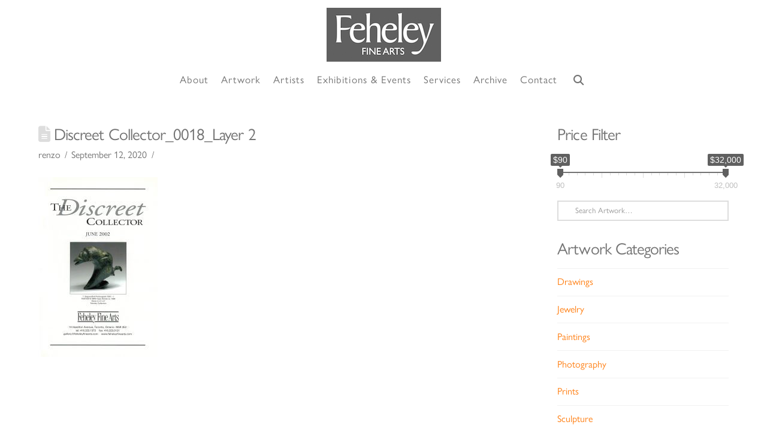

--- FILE ---
content_type: text/html; charset=UTF-8
request_url: https://feheleyfinearts.com/3d-flip-book/the-discreet-collector/discreet-collector_0018_layer-2/
body_size: 20870
content:
<!DOCTYPE html>
<html class="no-js" lang="en-US">
<head>
<meta charset="UTF-8">
<meta name="viewport" content="width=device-width, initial-scale=1.0">
<link rel="pingback" href="https://feheleyfinearts.com/xmlrpc.php">
<meta name='robots' content='index, follow, max-image-preview:large, max-snippet:-1, max-video-preview:-1' />

	<!-- This site is optimized with the Yoast SEO plugin v26.7 - https://yoast.com/wordpress/plugins/seo/ -->
	<title>Discreet Collector_0018_Layer 2 - Indigenous Art Gallery Specializing in Inuit Art</title>
	<link rel="canonical" href="https://feheleyfinearts.com/3d-flip-book/the-discreet-collector/discreet-collector_0018_layer-2/" />
	<meta property="og:locale" content="en_US" />
	<meta property="og:type" content="article" />
	<meta property="og:title" content="Discreet Collector_0018_Layer 2 - Indigenous Art Gallery Specializing in Inuit Art" />
	<meta property="og:url" content="https://feheleyfinearts.com/3d-flip-book/the-discreet-collector/discreet-collector_0018_layer-2/" />
	<meta property="og:site_name" content="Indigenous Art Gallery Specializing in Inuit Art" />
	<meta property="og:image" content="https://feheleyfinearts.com/3d-flip-book/the-discreet-collector/discreet-collector_0018_layer-2" />
	<meta property="og:image:width" content="1324" />
	<meta property="og:image:height" content="2000" />
	<meta property="og:image:type" content="image/jpeg" />
	<meta name="twitter:card" content="summary_large_image" />
	<script type="application/ld+json" class="yoast-schema-graph">{"@context":"https://schema.org","@graph":[{"@type":"WebPage","@id":"https://feheleyfinearts.com/3d-flip-book/the-discreet-collector/discreet-collector_0018_layer-2/","url":"https://feheleyfinearts.com/3d-flip-book/the-discreet-collector/discreet-collector_0018_layer-2/","name":"Discreet Collector_0018_Layer 2 - Indigenous Art Gallery Specializing in Inuit Art","isPartOf":{"@id":"https://feheleyfinearts.com/#website"},"primaryImageOfPage":{"@id":"https://feheleyfinearts.com/3d-flip-book/the-discreet-collector/discreet-collector_0018_layer-2/#primaryimage"},"image":{"@id":"https://feheleyfinearts.com/3d-flip-book/the-discreet-collector/discreet-collector_0018_layer-2/#primaryimage"},"thumbnailUrl":"https://feheleyfinearts.com/wp-content/uploads/2020/09/Discreet-Collector_0018_Layer-2.jpg","datePublished":"2020-09-12T17:18:15+00:00","breadcrumb":{"@id":"https://feheleyfinearts.com/3d-flip-book/the-discreet-collector/discreet-collector_0018_layer-2/#breadcrumb"},"inLanguage":"en-US","potentialAction":[{"@type":"ReadAction","target":["https://feheleyfinearts.com/3d-flip-book/the-discreet-collector/discreet-collector_0018_layer-2/"]}]},{"@type":"ImageObject","inLanguage":"en-US","@id":"https://feheleyfinearts.com/3d-flip-book/the-discreet-collector/discreet-collector_0018_layer-2/#primaryimage","url":"https://feheleyfinearts.com/wp-content/uploads/2020/09/Discreet-Collector_0018_Layer-2.jpg","contentUrl":"https://feheleyfinearts.com/wp-content/uploads/2020/09/Discreet-Collector_0018_Layer-2.jpg","width":1324,"height":2000},{"@type":"BreadcrumbList","@id":"https://feheleyfinearts.com/3d-flip-book/the-discreet-collector/discreet-collector_0018_layer-2/#breadcrumb","itemListElement":[{"@type":"ListItem","position":1,"name":"Home","item":"https://feheleyfinearts.com/"},{"@type":"ListItem","position":2,"name":"The Discreet Collector","item":"https://feheleyfinearts.com/3d-flip-book/the-discreet-collector/"},{"@type":"ListItem","position":3,"name":"Discreet Collector_0018_Layer 2"}]},{"@type":"WebSite","@id":"https://feheleyfinearts.com/#website","url":"https://feheleyfinearts.com/","name":"Indigenous Art Gallery Specializing in Inuit Art","description":"Selling Artworks; Sculpture, Drawings, Prints and more.","potentialAction":[{"@type":"SearchAction","target":{"@type":"EntryPoint","urlTemplate":"https://feheleyfinearts.com/?s={search_term_string}"},"query-input":{"@type":"PropertyValueSpecification","valueRequired":true,"valueName":"search_term_string"}}],"inLanguage":"en-US"}]}</script>
	<!-- / Yoast SEO plugin. -->


<link rel='dns-prefetch' href='//www.googletagmanager.com' />
<link rel="alternate" type="application/rss+xml" title="Indigenous Art Gallery Specializing in Inuit Art &raquo; Feed" href="https://feheleyfinearts.com/feed/" />
<link rel="alternate" type="application/rss+xml" title="Indigenous Art Gallery Specializing in Inuit Art &raquo; Comments Feed" href="https://feheleyfinearts.com/comments/feed/" />
<link rel="alternate" type="text/calendar" title="Indigenous Art Gallery Specializing in Inuit Art &raquo; iCal Feed" href="https://feheleyfinearts.com/events/?ical=1" />
<link rel="alternate" title="oEmbed (JSON)" type="application/json+oembed" href="https://feheleyfinearts.com/wp-json/oembed/1.0/embed?url=https%3A%2F%2Ffeheleyfinearts.com%2F3d-flip-book%2Fthe-discreet-collector%2Fdiscreet-collector_0018_layer-2%2F" />
<link rel="alternate" title="oEmbed (XML)" type="text/xml+oembed" href="https://feheleyfinearts.com/wp-json/oembed/1.0/embed?url=https%3A%2F%2Ffeheleyfinearts.com%2F3d-flip-book%2Fthe-discreet-collector%2Fdiscreet-collector_0018_layer-2%2F&#038;format=xml" />
<style id='wp-img-auto-sizes-contain-inline-css' type='text/css'>
img:is([sizes=auto i],[sizes^="auto," i]){contain-intrinsic-size:3000px 1500px}
/*# sourceURL=wp-img-auto-sizes-contain-inline-css */
</style>
<link rel='stylesheet' id='tribe-events-pro-mini-calendar-block-styles-css' href='https://feheleyfinearts.com/wp-content/plugins/events-calendar-pro/build/css/tribe-events-pro-mini-calendar-block.css?ver=7.7.7' type='text/css' media='all' />
<link rel='stylesheet' id='easy-autocomplete-css' href='https://feheleyfinearts.com/wp-content/plugins/woocommerce-products-filter/js/easy-autocomplete/easy-autocomplete.min.css?ver=3.3.5.3' type='text/css' media='all' />
<link rel='stylesheet' id='easy-autocomplete-theme-css' href='https://feheleyfinearts.com/wp-content/plugins/woocommerce-products-filter/js/easy-autocomplete/easy-autocomplete.themes.min.css?ver=3.3.5.3' type='text/css' media='all' />
<style id='wp-emoji-styles-inline-css' type='text/css'>

	img.wp-smiley, img.emoji {
		display: inline !important;
		border: none !important;
		box-shadow: none !important;
		height: 1em !important;
		width: 1em !important;
		margin: 0 0.07em !important;
		vertical-align: -0.1em !important;
		background: none !important;
		padding: 0 !important;
	}
/*# sourceURL=wp-emoji-styles-inline-css */
</style>
<link rel='stylesheet' id='wp-block-library-css' href='https://feheleyfinearts.com/wp-includes/css/dist/block-library/style.min.css?ver=6.9' type='text/css' media='all' />
<link rel='stylesheet' id='wc-blocks-style-css' href='https://feheleyfinearts.com/wp-content/plugins/woocommerce/assets/client/blocks/wc-blocks.css?ver=wc-10.4.3' type='text/css' media='all' />
<style id='global-styles-inline-css' type='text/css'>
:root{--wp--preset--aspect-ratio--square: 1;--wp--preset--aspect-ratio--4-3: 4/3;--wp--preset--aspect-ratio--3-4: 3/4;--wp--preset--aspect-ratio--3-2: 3/2;--wp--preset--aspect-ratio--2-3: 2/3;--wp--preset--aspect-ratio--16-9: 16/9;--wp--preset--aspect-ratio--9-16: 9/16;--wp--preset--color--black: #000000;--wp--preset--color--cyan-bluish-gray: #abb8c3;--wp--preset--color--white: #ffffff;--wp--preset--color--pale-pink: #f78da7;--wp--preset--color--vivid-red: #cf2e2e;--wp--preset--color--luminous-vivid-orange: #ff6900;--wp--preset--color--luminous-vivid-amber: #fcb900;--wp--preset--color--light-green-cyan: #7bdcb5;--wp--preset--color--vivid-green-cyan: #00d084;--wp--preset--color--pale-cyan-blue: #8ed1fc;--wp--preset--color--vivid-cyan-blue: #0693e3;--wp--preset--color--vivid-purple: #9b51e0;--wp--preset--gradient--vivid-cyan-blue-to-vivid-purple: linear-gradient(135deg,rgb(6,147,227) 0%,rgb(155,81,224) 100%);--wp--preset--gradient--light-green-cyan-to-vivid-green-cyan: linear-gradient(135deg,rgb(122,220,180) 0%,rgb(0,208,130) 100%);--wp--preset--gradient--luminous-vivid-amber-to-luminous-vivid-orange: linear-gradient(135deg,rgb(252,185,0) 0%,rgb(255,105,0) 100%);--wp--preset--gradient--luminous-vivid-orange-to-vivid-red: linear-gradient(135deg,rgb(255,105,0) 0%,rgb(207,46,46) 100%);--wp--preset--gradient--very-light-gray-to-cyan-bluish-gray: linear-gradient(135deg,rgb(238,238,238) 0%,rgb(169,184,195) 100%);--wp--preset--gradient--cool-to-warm-spectrum: linear-gradient(135deg,rgb(74,234,220) 0%,rgb(151,120,209) 20%,rgb(207,42,186) 40%,rgb(238,44,130) 60%,rgb(251,105,98) 80%,rgb(254,248,76) 100%);--wp--preset--gradient--blush-light-purple: linear-gradient(135deg,rgb(255,206,236) 0%,rgb(152,150,240) 100%);--wp--preset--gradient--blush-bordeaux: linear-gradient(135deg,rgb(254,205,165) 0%,rgb(254,45,45) 50%,rgb(107,0,62) 100%);--wp--preset--gradient--luminous-dusk: linear-gradient(135deg,rgb(255,203,112) 0%,rgb(199,81,192) 50%,rgb(65,88,208) 100%);--wp--preset--gradient--pale-ocean: linear-gradient(135deg,rgb(255,245,203) 0%,rgb(182,227,212) 50%,rgb(51,167,181) 100%);--wp--preset--gradient--electric-grass: linear-gradient(135deg,rgb(202,248,128) 0%,rgb(113,206,126) 100%);--wp--preset--gradient--midnight: linear-gradient(135deg,rgb(2,3,129) 0%,rgb(40,116,252) 100%);--wp--preset--font-size--small: 13px;--wp--preset--font-size--medium: 20px;--wp--preset--font-size--large: 36px;--wp--preset--font-size--x-large: 42px;--wp--preset--spacing--20: 0.44rem;--wp--preset--spacing--30: 0.67rem;--wp--preset--spacing--40: 1rem;--wp--preset--spacing--50: 1.5rem;--wp--preset--spacing--60: 2.25rem;--wp--preset--spacing--70: 3.38rem;--wp--preset--spacing--80: 5.06rem;--wp--preset--shadow--natural: 6px 6px 9px rgba(0, 0, 0, 0.2);--wp--preset--shadow--deep: 12px 12px 50px rgba(0, 0, 0, 0.4);--wp--preset--shadow--sharp: 6px 6px 0px rgba(0, 0, 0, 0.2);--wp--preset--shadow--outlined: 6px 6px 0px -3px rgb(255, 255, 255), 6px 6px rgb(0, 0, 0);--wp--preset--shadow--crisp: 6px 6px 0px rgb(0, 0, 0);}:where(.is-layout-flex){gap: 0.5em;}:where(.is-layout-grid){gap: 0.5em;}body .is-layout-flex{display: flex;}.is-layout-flex{flex-wrap: wrap;align-items: center;}.is-layout-flex > :is(*, div){margin: 0;}body .is-layout-grid{display: grid;}.is-layout-grid > :is(*, div){margin: 0;}:where(.wp-block-columns.is-layout-flex){gap: 2em;}:where(.wp-block-columns.is-layout-grid){gap: 2em;}:where(.wp-block-post-template.is-layout-flex){gap: 1.25em;}:where(.wp-block-post-template.is-layout-grid){gap: 1.25em;}.has-black-color{color: var(--wp--preset--color--black) !important;}.has-cyan-bluish-gray-color{color: var(--wp--preset--color--cyan-bluish-gray) !important;}.has-white-color{color: var(--wp--preset--color--white) !important;}.has-pale-pink-color{color: var(--wp--preset--color--pale-pink) !important;}.has-vivid-red-color{color: var(--wp--preset--color--vivid-red) !important;}.has-luminous-vivid-orange-color{color: var(--wp--preset--color--luminous-vivid-orange) !important;}.has-luminous-vivid-amber-color{color: var(--wp--preset--color--luminous-vivid-amber) !important;}.has-light-green-cyan-color{color: var(--wp--preset--color--light-green-cyan) !important;}.has-vivid-green-cyan-color{color: var(--wp--preset--color--vivid-green-cyan) !important;}.has-pale-cyan-blue-color{color: var(--wp--preset--color--pale-cyan-blue) !important;}.has-vivid-cyan-blue-color{color: var(--wp--preset--color--vivid-cyan-blue) !important;}.has-vivid-purple-color{color: var(--wp--preset--color--vivid-purple) !important;}.has-black-background-color{background-color: var(--wp--preset--color--black) !important;}.has-cyan-bluish-gray-background-color{background-color: var(--wp--preset--color--cyan-bluish-gray) !important;}.has-white-background-color{background-color: var(--wp--preset--color--white) !important;}.has-pale-pink-background-color{background-color: var(--wp--preset--color--pale-pink) !important;}.has-vivid-red-background-color{background-color: var(--wp--preset--color--vivid-red) !important;}.has-luminous-vivid-orange-background-color{background-color: var(--wp--preset--color--luminous-vivid-orange) !important;}.has-luminous-vivid-amber-background-color{background-color: var(--wp--preset--color--luminous-vivid-amber) !important;}.has-light-green-cyan-background-color{background-color: var(--wp--preset--color--light-green-cyan) !important;}.has-vivid-green-cyan-background-color{background-color: var(--wp--preset--color--vivid-green-cyan) !important;}.has-pale-cyan-blue-background-color{background-color: var(--wp--preset--color--pale-cyan-blue) !important;}.has-vivid-cyan-blue-background-color{background-color: var(--wp--preset--color--vivid-cyan-blue) !important;}.has-vivid-purple-background-color{background-color: var(--wp--preset--color--vivid-purple) !important;}.has-black-border-color{border-color: var(--wp--preset--color--black) !important;}.has-cyan-bluish-gray-border-color{border-color: var(--wp--preset--color--cyan-bluish-gray) !important;}.has-white-border-color{border-color: var(--wp--preset--color--white) !important;}.has-pale-pink-border-color{border-color: var(--wp--preset--color--pale-pink) !important;}.has-vivid-red-border-color{border-color: var(--wp--preset--color--vivid-red) !important;}.has-luminous-vivid-orange-border-color{border-color: var(--wp--preset--color--luminous-vivid-orange) !important;}.has-luminous-vivid-amber-border-color{border-color: var(--wp--preset--color--luminous-vivid-amber) !important;}.has-light-green-cyan-border-color{border-color: var(--wp--preset--color--light-green-cyan) !important;}.has-vivid-green-cyan-border-color{border-color: var(--wp--preset--color--vivid-green-cyan) !important;}.has-pale-cyan-blue-border-color{border-color: var(--wp--preset--color--pale-cyan-blue) !important;}.has-vivid-cyan-blue-border-color{border-color: var(--wp--preset--color--vivid-cyan-blue) !important;}.has-vivid-purple-border-color{border-color: var(--wp--preset--color--vivid-purple) !important;}.has-vivid-cyan-blue-to-vivid-purple-gradient-background{background: var(--wp--preset--gradient--vivid-cyan-blue-to-vivid-purple) !important;}.has-light-green-cyan-to-vivid-green-cyan-gradient-background{background: var(--wp--preset--gradient--light-green-cyan-to-vivid-green-cyan) !important;}.has-luminous-vivid-amber-to-luminous-vivid-orange-gradient-background{background: var(--wp--preset--gradient--luminous-vivid-amber-to-luminous-vivid-orange) !important;}.has-luminous-vivid-orange-to-vivid-red-gradient-background{background: var(--wp--preset--gradient--luminous-vivid-orange-to-vivid-red) !important;}.has-very-light-gray-to-cyan-bluish-gray-gradient-background{background: var(--wp--preset--gradient--very-light-gray-to-cyan-bluish-gray) !important;}.has-cool-to-warm-spectrum-gradient-background{background: var(--wp--preset--gradient--cool-to-warm-spectrum) !important;}.has-blush-light-purple-gradient-background{background: var(--wp--preset--gradient--blush-light-purple) !important;}.has-blush-bordeaux-gradient-background{background: var(--wp--preset--gradient--blush-bordeaux) !important;}.has-luminous-dusk-gradient-background{background: var(--wp--preset--gradient--luminous-dusk) !important;}.has-pale-ocean-gradient-background{background: var(--wp--preset--gradient--pale-ocean) !important;}.has-electric-grass-gradient-background{background: var(--wp--preset--gradient--electric-grass) !important;}.has-midnight-gradient-background{background: var(--wp--preset--gradient--midnight) !important;}.has-small-font-size{font-size: var(--wp--preset--font-size--small) !important;}.has-medium-font-size{font-size: var(--wp--preset--font-size--medium) !important;}.has-large-font-size{font-size: var(--wp--preset--font-size--large) !important;}.has-x-large-font-size{font-size: var(--wp--preset--font-size--x-large) !important;}
/*# sourceURL=global-styles-inline-css */
</style>

<style id='classic-theme-styles-inline-css' type='text/css'>
/*! This file is auto-generated */
.wp-block-button__link{color:#fff;background-color:#32373c;border-radius:9999px;box-shadow:none;text-decoration:none;padding:calc(.667em + 2px) calc(1.333em + 2px);font-size:1.125em}.wp-block-file__button{background:#32373c;color:#fff;text-decoration:none}
/*# sourceURL=/wp-includes/css/classic-themes.min.css */
</style>
<link rel='stylesheet' id='wp-components-css' href='https://feheleyfinearts.com/wp-includes/css/dist/components/style.min.css?ver=6.9' type='text/css' media='all' />
<link rel='stylesheet' id='wp-preferences-css' href='https://feheleyfinearts.com/wp-includes/css/dist/preferences/style.min.css?ver=6.9' type='text/css' media='all' />
<link rel='stylesheet' id='wp-block-editor-css' href='https://feheleyfinearts.com/wp-includes/css/dist/block-editor/style.min.css?ver=6.9' type='text/css' media='all' />
<link rel='stylesheet' id='popup-maker-block-library-style-css' href='https://feheleyfinearts.com/wp-content/plugins/popup-maker/dist/packages/block-library-style.css?ver=dbea705cfafe089d65f1' type='text/css' media='all' />
<link rel='stylesheet' id='woof-css' href='https://feheleyfinearts.com/wp-content/plugins/woocommerce-products-filter/css/front.css?ver=3.3.5.3' type='text/css' media='all' />
<style id='woof-inline-css' type='text/css'>

.woof_products_top_panel li span, .woof_products_top_panel2 li span{background: url(https://feheleyfinearts.com/wp-content/plugins/woocommerce-products-filter/img/delete.png);background-size: 14px 14px;background-repeat: no-repeat;background-position: right;}
.woof_edit_view{
                    display: none;
                }


/*# sourceURL=woof-inline-css */
</style>
<link rel='stylesheet' id='chosen-drop-down-css' href='https://feheleyfinearts.com/wp-content/plugins/woocommerce-products-filter/js/chosen/chosen.min.css?ver=3.3.5.3' type='text/css' media='all' />
<link rel='stylesheet' id='icheck-jquery-color-flat-css' href='https://feheleyfinearts.com/wp-content/plugins/woocommerce-products-filter/js/icheck/skins/flat/_all.css?ver=3.3.5.3' type='text/css' media='all' />
<link rel='stylesheet' id='icheck-jquery-color-square-css' href='https://feheleyfinearts.com/wp-content/plugins/woocommerce-products-filter/js/icheck/skins/square/_all.css?ver=3.3.5.3' type='text/css' media='all' />
<link rel='stylesheet' id='icheck-jquery-color-minimal-css' href='https://feheleyfinearts.com/wp-content/plugins/woocommerce-products-filter/js/icheck/skins/minimal/_all.css?ver=3.3.5.3' type='text/css' media='all' />
<link rel='stylesheet' id='woof_by_author_html_items-css' href='https://feheleyfinearts.com/wp-content/plugins/woocommerce-products-filter/ext/by_author/css/by_author.css?ver=3.3.5.3' type='text/css' media='all' />
<link rel='stylesheet' id='woof_by_backorder_html_items-css' href='https://feheleyfinearts.com/wp-content/plugins/woocommerce-products-filter/ext/by_backorder/css/by_backorder.css?ver=3.3.5.3' type='text/css' media='all' />
<link rel='stylesheet' id='woof_by_featured_html_items-css' href='https://feheleyfinearts.com/wp-content/plugins/woocommerce-products-filter/ext/by_featured/css/by_featured.css?ver=3.3.5.3' type='text/css' media='all' />
<link rel='stylesheet' id='woof_by_instock_html_items-css' href='https://feheleyfinearts.com/wp-content/plugins/woocommerce-products-filter/ext/by_instock/css/by_instock.css?ver=3.3.5.3' type='text/css' media='all' />
<link rel='stylesheet' id='woof_by_onsales_html_items-css' href='https://feheleyfinearts.com/wp-content/plugins/woocommerce-products-filter/ext/by_onsales/css/by_onsales.css?ver=3.3.5.3' type='text/css' media='all' />
<link rel='stylesheet' id='woof_by_sku_html_items-css' href='https://feheleyfinearts.com/wp-content/plugins/woocommerce-products-filter/ext/by_sku/css/by_sku.css?ver=3.3.5.3' type='text/css' media='all' />
<link rel='stylesheet' id='woof_by_text_html_items-css' href='https://feheleyfinearts.com/wp-content/plugins/woocommerce-products-filter/ext/by_text/assets/css/front.css?ver=3.3.5.3' type='text/css' media='all' />
<link rel='stylesheet' id='woof_color_html_items-css' href='https://feheleyfinearts.com/wp-content/plugins/woocommerce-products-filter/ext/color/css/html_types/color.css?ver=3.3.5.3' type='text/css' media='all' />
<link rel='stylesheet' id='woof_image_html_items-css' href='https://feheleyfinearts.com/wp-content/plugins/woocommerce-products-filter/ext/image/css/html_types/image.css?ver=3.3.5.3' type='text/css' media='all' />
<link rel='stylesheet' id='woof_label_html_items-css' href='https://feheleyfinearts.com/wp-content/plugins/woocommerce-products-filter/ext/label/css/html_types/label.css?ver=3.3.5.3' type='text/css' media='all' />
<link rel='stylesheet' id='woof_select_hierarchy_html_items-css' href='https://feheleyfinearts.com/wp-content/plugins/woocommerce-products-filter/ext/select_hierarchy/css/html_types/select_hierarchy.css?ver=3.3.5.3' type='text/css' media='all' />
<link rel='stylesheet' id='woof_select_radio_check_html_items-css' href='https://feheleyfinearts.com/wp-content/plugins/woocommerce-products-filter/ext/select_radio_check/css/html_types/select_radio_check.css?ver=3.3.5.3' type='text/css' media='all' />
<link rel='stylesheet' id='woof_slider_html_items-css' href='https://feheleyfinearts.com/wp-content/plugins/woocommerce-products-filter/ext/slider/css/html_types/slider.css?ver=3.3.5.3' type='text/css' media='all' />
<link rel='stylesheet' id='woof_sd_html_items_checkbox-css' href='https://feheleyfinearts.com/wp-content/plugins/woocommerce-products-filter/ext/smart_designer/css/elements/checkbox.css?ver=3.3.5.3' type='text/css' media='all' />
<link rel='stylesheet' id='woof_sd_html_items_radio-css' href='https://feheleyfinearts.com/wp-content/plugins/woocommerce-products-filter/ext/smart_designer/css/elements/radio.css?ver=3.3.5.3' type='text/css' media='all' />
<link rel='stylesheet' id='woof_sd_html_items_switcher-css' href='https://feheleyfinearts.com/wp-content/plugins/woocommerce-products-filter/ext/smart_designer/css/elements/switcher.css?ver=3.3.5.3' type='text/css' media='all' />
<link rel='stylesheet' id='woof_sd_html_items_color-css' href='https://feheleyfinearts.com/wp-content/plugins/woocommerce-products-filter/ext/smart_designer/css/elements/color.css?ver=3.3.5.3' type='text/css' media='all' />
<link rel='stylesheet' id='woof_sd_html_items_tooltip-css' href='https://feheleyfinearts.com/wp-content/plugins/woocommerce-products-filter/ext/smart_designer/css/tooltip.css?ver=3.3.5.3' type='text/css' media='all' />
<link rel='stylesheet' id='woof_sd_html_items_front-css' href='https://feheleyfinearts.com/wp-content/plugins/woocommerce-products-filter/ext/smart_designer/css/front.css?ver=3.3.5.3' type='text/css' media='all' />
<link rel='stylesheet' id='woof-switcher23-css' href='https://feheleyfinearts.com/wp-content/plugins/woocommerce-products-filter/css/switcher.css?ver=3.3.5.3' type='text/css' media='all' />
<link rel='stylesheet' id='woocommerce-smallscreen-css' href='https://feheleyfinearts.com/wp-content/plugins/woocommerce/assets/css/woocommerce-smallscreen.css?ver=10.4.3' type='text/css' media='only screen and (max-width: 768px)' />
<style id='woocommerce-inline-inline-css' type='text/css'>
.woocommerce form .form-row .required { visibility: visible; }
/*# sourceURL=woocommerce-inline-inline-css */
</style>
<link rel='stylesheet' id='x-stack-css' href='https://feheleyfinearts.com/wp-content/themes/pro/framework/dist/css/site/stacks/renew.css?ver=6.7.6' type='text/css' media='all' />
<link rel='stylesheet' id='x-woocommerce-css' href='https://feheleyfinearts.com/wp-content/themes/pro/framework/dist/css/site/woocommerce/renew.css?ver=6.7.6' type='text/css' media='all' />
<link rel='stylesheet' id='x-child-css' href='https://feheleyfinearts.com/wp-content/themes/pro-child/style.css?ver=6.7.6' type='text/css' media='all' />
<style id='cs-inline-css' type='text/css'>
@media (min-width:1200px){.x-hide-xl{display:none !important;}}@media (min-width:979px) and (max-width:1199px){.x-hide-lg{display:none !important;}}@media (min-width:767px) and (max-width:978px){.x-hide-md{display:none !important;}}@media (min-width:480px) and (max-width:766px){.x-hide-sm{display:none !important;}}@media (max-width:479px){.x-hide-xs{display:none !important;}} a,h1 a:hover,h2 a:hover,h3 a:hover,h4 a:hover,h5 a:hover,h6 a:hover,.x-comment-time:hover,#reply-title small a,.comment-reply-link:hover,.x-comment-author a:hover,.x-recent-posts a:hover .h-recent-posts{color:rgb(255,127,19);}a:hover,#reply-title small a:hover{color:rgb(255,127,19);}.entry-title i,.entry-title svg{color:#dddddd;}.woocommerce .price > .amount,.woocommerce .price > ins > .amount,.woocommerce li.product .entry-header h3 a:hover,.woocommerce .star-rating:before,.woocommerce .star-rating span:before{color:rgb(255,127,19);}a.x-img-thumbnail:hover,li.bypostauthor > article.comment{border-color:rgb(255,127,19);}.woocommerce li.comment.bypostauthor .star-rating-container{border-color:rgb(255,127,19) !important;}.flex-direction-nav a,.flex-control-nav a:hover,.flex-control-nav a.flex-active,.x-dropcap,.x-skill-bar .bar,.x-pricing-column.featured h2,.h-comments-title small,.x-pagination a:hover,.woocommerce-pagination a:hover,.x-entry-share .x-share:hover,.entry-thumb,.widget_tag_cloud .tagcloud a:hover,.widget_product_tag_cloud .tagcloud a:hover,.x-highlight,.x-recent-posts .x-recent-posts-img:after,.x-portfolio-filters{background-color:rgb(255,127,19);}.x-portfolio-filters:hover{background-color:rgb(255,127,19);}.woocommerce .onsale,.widget_price_filter .ui-slider .ui-slider-range,.woocommerce #comments li.comment.bypostauthor article.comment:before{background-color:rgb(255,127,19);}.x-main{width:calc(72% - 3.20197%);}.x-sidebar{width:calc(100% - 3.20197% - 72%);}.h-landmark{font-weight:inherit;}.x-comment-author a{color:rgb(115,115,115);}.woocommerce .price > .from,.woocommerce .price > del,.woocommerce p.stars span a:after,.widget_price_filter .price_slider_amount .button,.widget_shopping_cart .buttons .button{color:rgb(115,115,115);}.x-comment-author a,.comment-form-author label,.comment-form-email label,.comment-form-url label,.comment-form-rating label,.comment-form-comment label,.widget_calendar #wp-calendar caption,.widget_calendar #wp-calendar th,.x-accordion-heading .x-accordion-toggle,.x-nav-tabs > li > a:hover,.x-nav-tabs > .active > a,.x-nav-tabs > .active > a:hover{color:rgb(115,115,115);}.widget_calendar #wp-calendar th{border-bottom-color:rgb(115,115,115);}.x-pagination span.current,.woocommerce-pagination span[aria-current],.x-portfolio-filters-menu,.widget_tag_cloud .tagcloud a,.h-feature-headline span i,.widget_price_filter .ui-slider .ui-slider-handle{background-color:rgb(115,115,115);}@media (max-width:978.98px){}html{font-size:16px;}@media (min-width:479px){html{font-size:16px;}}@media (min-width:766px){html{font-size:16px;}}@media (min-width:978px){html{font-size:16px;}}@media (min-width:1199px){html{font-size:16px;}}body{font-style:normal;font-weight:inherit;color:rgb(115,115,115);background-color:hsl(0,0%,100%);}.w-b{font-weight:inherit !important;}h1,h2,h3,h4,h5,h6,.h1,.h2,.h3,.h4,.h5,.h6,.x-text-headline{font-family:inherit;font-style:normal;font-weight:inherit;}h1,.h1{letter-spacing:-0.035em;}h2,.h2{letter-spacing:-0.035em;}h3,.h3{letter-spacing:-0.035em;}h4,.h4{letter-spacing:-0.035em;}h5,.h5{letter-spacing:-0.035em;}h6,.h6{letter-spacing:-0.035em;}.w-h{font-weight:inherit !important;}.x-container.width{width:90%;}.x-container.max{max-width:1300px;}.x-bar-content.x-container.width{flex-basis:90%;}.x-main.full{float:none;clear:both;display:block;width:auto;}@media (max-width:978.98px){.x-main.full,.x-main.left,.x-main.right,.x-sidebar.left,.x-sidebar.right{float:none;display:block;width:auto !important;}}.entry-header,.entry-content{font-size:1rem;}body,input,button,select,textarea{font-family:"Gill Sans","Gill Sans MT",Calibri,sans-serif;}h1,h2,h3,h4,h5,h6,.h1,.h2,.h3,.h4,.h5,.h6,h1 a,h2 a,h3 a,h4 a,h5 a,h6 a,.h1 a,.h2 a,.h3 a,.h4 a,.h5 a,.h6 a,blockquote{color:rgb(115,115,115);}.cfc-h-tx{color:rgb(115,115,115) !important;}.cfc-h-bd{border-color:rgb(115,115,115) !important;}.cfc-h-bg{background-color:rgb(115,115,115) !important;}.cfc-b-tx{color:rgb(115,115,115) !important;}.cfc-b-bd{border-color:rgb(115,115,115) !important;}.cfc-b-bg{background-color:rgb(115,115,115) !important;}.x-btn,.button,[type="submit"]{color:#ffffff;border-color:rgb(115,115,115);background-color:rgb(115,115,115);text-shadow:0 0.075em 0.075em rgba(0,0,0,0.5);padding:0.579em 1.105em 0.842em;font-size:19px;}.x-btn:hover,.button:hover,[type="submit"]:hover{color:rgb(115,115,115);border-color:hsl(0,0%,100%);background-color:hsl(0,0%,100%);text-shadow:0 0.075em 0.075em rgba(0,0,0,0.5);}.x-btn.x-btn-real,.x-btn.x-btn-real:hover{margin-bottom:0.25em;text-shadow:0 0.075em 0.075em rgba(0,0,0,0.65);}.x-btn.x-btn-real{box-shadow:0 0.25em 0 0 #a71000,0 4px 9px rgba(0,0,0,0.75);}.x-btn.x-btn-real:hover{box-shadow:0 0.25em 0 0 #a71000,0 4px 9px rgba(0,0,0,0.75);}.x-btn.x-btn-flat,.x-btn.x-btn-flat:hover{margin-bottom:0;text-shadow:0 0.075em 0.075em rgba(0,0,0,0.65);box-shadow:none;}.x-btn.x-btn-transparent,.x-btn.x-btn-transparent:hover{margin-bottom:0;border-width:3px;text-shadow:none;text-transform:uppercase;background-color:transparent;box-shadow:none;}.x-cart-notification-icon.loading{color:#545454;}.x-cart-notification:before{background-color:#000000;}.x-cart-notification-icon.added{color:#ffffff;}.x-cart-notification.added:before{background-color:#46a546;}.woocommerce-MyAccount-navigation-link a{color:rgb(115,115,115);}.woocommerce-MyAccount-navigation-link a:hover,.woocommerce-MyAccount-navigation-link.is-active a{color:rgb(115,115,115);}.cart_item .product-remove a{color:rgb(115,115,115);}.cart_item .product-remove a:hover{color:rgb(115,115,115);}.cart_item .product-name a{color:rgb(115,115,115);}.cart_item .product-name a:hover{color:rgb(255,127,19);}.woocommerce p.stars span a{background-color:rgb(255,127,19);}body .gform_wrapper .gfield_required{color:rgb(255,127,19);}body .gform_wrapper h2.gsection_title,body .gform_wrapper h3.gform_title,body .gform_wrapper .top_label .gfield_label,body .gform_wrapper .left_label .gfield_label,body .gform_wrapper .right_label .gfield_label{font-weight:inherit;}body .gform_wrapper h2.gsection_title{letter-spacing:-0.035em!important;}body .gform_wrapper h3.gform_title{letter-spacing:-0.035em!important;}body .gform_wrapper .top_label .gfield_label,body .gform_wrapper .left_label .gfield_label,body .gform_wrapper .right_label .gfield_label{color:rgb(115,115,115);}body .gform_wrapper .validation_message{font-weight:inherit;}.x-topbar .p-info,.x-topbar .p-info a,.x-topbar .x-social-global a{color:#ffffff;}.x-topbar .p-info a:hover{color:rgb(255,162,0);}.x-topbar{background-color:hsl(0,0%,100%);}.x-logobar{background-color:hsl(0,0%,100%);}.x-navbar .desktop .x-nav > li:before{padding-top:22px;}.x-navbar .desktop .x-nav > li > a,.x-navbar .desktop .sub-menu li > a,.x-navbar .mobile .x-nav li a{color:rgb(115,115,115);}.x-navbar .desktop .x-nav > li > a:hover,.x-navbar .desktop .x-nav > .x-active > a,.x-navbar .desktop .x-nav > .current-menu-item > a,.x-navbar .desktop .sub-menu li > a:hover,.x-navbar .desktop .sub-menu li.x-active > a,.x-navbar .desktop .sub-menu li.current-menu-item > a,.x-navbar .desktop .x-nav .x-megamenu > .sub-menu > li > a,.x-navbar .mobile .x-nav li > a:hover,.x-navbar .mobile .x-nav li.x-active > a,.x-navbar .mobile .x-nav li.current-menu-item > a{color:hsl(37,100%,50%);}.x-btn-navbar,.x-btn-navbar:hover{color:hsl(0,0%,100%);}.x-navbar .desktop .sub-menu li:before,.x-navbar .desktop .sub-menu li:after{background-color:rgb(115,115,115);}.x-navbar,.x-navbar .sub-menu{background-color:hsl(0,0%,100%) !important;}.x-btn-navbar,.x-btn-navbar.collapsed:hover{background-color:hsl(0,0%,100%);}.x-btn-navbar.collapsed{background-color:rgb(115,115,115);}.x-navbar .desktop .x-nav > li > a:hover > span,.x-navbar .desktop .x-nav > li.x-active > a > span,.x-navbar .desktop .x-nav > li.current-menu-item > a > span{box-shadow:0 2px 0 0 hsl(37,100%,50%);}.x-navbar .desktop .x-nav > li > a{height:63px;padding-top:22px;}.x-navbar .desktop .x-nav > li ul{top:63px;}.x-colophon.bottom{background-color:hsl(0,0%,100%);}.x-colophon.bottom,.x-colophon.bottom a,.x-colophon.bottom .x-social-global a{color:rgb(115,115,115);}.x-navbar-inner{min-height:63px;}.x-logobar-inner{padding-top:13px;padding-bottom:0px;}.x-brand{font-family:inherit;font-size:40px;font-style:normal;font-weight:inherit;letter-spacing:0.07em;color:#272727;}.x-brand:hover,.x-brand:focus{color:#272727;}.x-brand img{width:calc(px / 2);}.x-navbar .x-nav-wrap .x-nav > li > a{font-family:inherit;font-style:normal;font-weight:inherit;letter-spacing:0.06em;}.x-navbar .desktop .x-nav > li > a{font-size:17px;}.x-navbar .desktop .x-nav > li > a:not(.x-btn-navbar-woocommerce){padding-left:11px;padding-right:11px;}.x-navbar .desktop .x-nav > li > a > span{margin-right:-0.06em;}.x-btn-navbar{margin-top:20px;}.x-btn-navbar,.x-btn-navbar.collapsed{font-size:24px;}@media (max-width:979px){.x-widgetbar{left:0;right:0;}}.x-colophon.bottom{background-color:hsl(0,0%,100%);}.x-colophon.bottom,.x-colophon.bottom a,.x-colophon.bottom .x-social-global a{color:rgb(115,115,115);}.bg .mejs-container,.x-video .mejs-container{position:unset !important;} @font-face{font-family:'FontAwesomePro';font-style:normal;font-weight:900;font-display:block;src:url('https://feheleyfinearts.com/wp-content/themes/pro/cornerstone/assets/fonts/fa-solid-900.woff2?ver=6.7.2') format('woff2'),url('https://feheleyfinearts.com/wp-content/themes/pro/cornerstone/assets/fonts/fa-solid-900.ttf?ver=6.7.2') format('truetype');}[data-x-fa-pro-icon]{font-family:"FontAwesomePro" !important;}[data-x-fa-pro-icon]:before{content:attr(data-x-fa-pro-icon);}[data-x-icon],[data-x-icon-o],[data-x-icon-l],[data-x-icon-s],[data-x-icon-b],[data-x-icon-sr],[data-x-icon-ss],[data-x-icon-sl],[data-x-fa-pro-icon],[class*="cs-fa-"]{display:inline-flex;font-style:normal;font-weight:400;text-decoration:inherit;text-rendering:auto;-webkit-font-smoothing:antialiased;-moz-osx-font-smoothing:grayscale;}[data-x-icon].left,[data-x-icon-o].left,[data-x-icon-l].left,[data-x-icon-s].left,[data-x-icon-b].left,[data-x-icon-sr].left,[data-x-icon-ss].left,[data-x-icon-sl].left,[data-x-fa-pro-icon].left,[class*="cs-fa-"].left{margin-right:0.5em;}[data-x-icon].right,[data-x-icon-o].right,[data-x-icon-l].right,[data-x-icon-s].right,[data-x-icon-b].right,[data-x-icon-sr].right,[data-x-icon-ss].right,[data-x-icon-sl].right,[data-x-fa-pro-icon].right,[class*="cs-fa-"].right{margin-left:0.5em;}[data-x-icon]:before,[data-x-icon-o]:before,[data-x-icon-l]:before,[data-x-icon-s]:before,[data-x-icon-b]:before,[data-x-icon-sr]:before,[data-x-icon-ss]:before,[data-x-icon-sl]:before,[data-x-fa-pro-icon]:before,[class*="cs-fa-"]:before{line-height:1;}@font-face{font-family:'FontAwesome';font-style:normal;font-weight:900;font-display:block;src:url('https://feheleyfinearts.com/wp-content/themes/pro/cornerstone/assets/fonts/fa-solid-900.woff2?ver=6.7.2') format('woff2'),url('https://feheleyfinearts.com/wp-content/themes/pro/cornerstone/assets/fonts/fa-solid-900.ttf?ver=6.7.2') format('truetype');}[data-x-icon],[data-x-icon-s],[data-x-icon][class*="cs-fa-"]{font-family:"FontAwesome" !important;font-weight:900;}[data-x-icon]:before,[data-x-icon][class*="cs-fa-"]:before{content:attr(data-x-icon);}[data-x-icon-s]:before{content:attr(data-x-icon-s);}@font-face{font-family:'FontAwesomeRegular';font-style:normal;font-weight:400;font-display:block;src:url('https://feheleyfinearts.com/wp-content/themes/pro/cornerstone/assets/fonts/fa-regular-400.woff2?ver=6.7.2') format('woff2'),url('https://feheleyfinearts.com/wp-content/themes/pro/cornerstone/assets/fonts/fa-regular-400.ttf?ver=6.7.2') format('truetype');}@font-face{font-family:'FontAwesomePro';font-style:normal;font-weight:400;font-display:block;src:url('https://feheleyfinearts.com/wp-content/themes/pro/cornerstone/assets/fonts/fa-regular-400.woff2?ver=6.7.2') format('woff2'),url('https://feheleyfinearts.com/wp-content/themes/pro/cornerstone/assets/fonts/fa-regular-400.ttf?ver=6.7.2') format('truetype');}[data-x-icon-o]{font-family:"FontAwesomeRegular" !important;}[data-x-icon-o]:before{content:attr(data-x-icon-o);}@font-face{font-family:'FontAwesomeLight';font-style:normal;font-weight:300;font-display:block;src:url('https://feheleyfinearts.com/wp-content/themes/pro/cornerstone/assets/fonts/fa-light-300.woff2?ver=6.7.2') format('woff2'),url('https://feheleyfinearts.com/wp-content/themes/pro/cornerstone/assets/fonts/fa-light-300.ttf?ver=6.7.2') format('truetype');}@font-face{font-family:'FontAwesomePro';font-style:normal;font-weight:300;font-display:block;src:url('https://feheleyfinearts.com/wp-content/themes/pro/cornerstone/assets/fonts/fa-light-300.woff2?ver=6.7.2') format('woff2'),url('https://feheleyfinearts.com/wp-content/themes/pro/cornerstone/assets/fonts/fa-light-300.ttf?ver=6.7.2') format('truetype');}[data-x-icon-l]{font-family:"FontAwesomeLight" !important;font-weight:300;}[data-x-icon-l]:before{content:attr(data-x-icon-l);}@font-face{font-family:'FontAwesomeBrands';font-style:normal;font-weight:normal;font-display:block;src:url('https://feheleyfinearts.com/wp-content/themes/pro/cornerstone/assets/fonts/fa-brands-400.woff2?ver=6.7.2') format('woff2'),url('https://feheleyfinearts.com/wp-content/themes/pro/cornerstone/assets/fonts/fa-brands-400.ttf?ver=6.7.2') format('truetype');}[data-x-icon-b]{font-family:"FontAwesomeBrands" !important;}[data-x-icon-b]:before{content:attr(data-x-icon-b);}.woocommerce .button.product_type_simple:before,.woocommerce .button.product_type_variable:before,.woocommerce .button.single_add_to_cart_button:before{font-family:"FontAwesome" !important;font-weight:900;}.widget.widget_rss li .rsswidget:before{content:"\f35d";padding-right:0.4em;font-family:"FontAwesome";}.blog header.x-header-landmark{display:none;}.x-iso-container-posts>.hentry .entry-wrap{border:1px solid #f2f2f2;background-color:transparent;}.x-btn,.x-btn:hover,.button,.button:hover,[type="submit"],[type="submit"]:hover{text-shadow:none;}.x-btn-navbar.collapsed:hover,.x-btn-navbar{color:rgb(115,115,115);}.x-btn-navbar.collapsed{color:#fff;}.x-landmark{display:none !important;}header.x-header-landmark{display:none !important;}.woocommerce .button.product_type_simple:before,.woocommerce .button.single_add_to_cart_button:before{content:" ";}.woocommerce li.product .entry-header h3{display:none;}ul.products li .count{display:none !important;}.single-post .x-sidebar{display:none;}.single-post .x-main{width:100%;}.wp-caption,.gallery-item{border:0px;padding:0px;}a.entry-thumb:hover img{opacity:1;filter:alpha(opacity=100);zoom:1;}.entry-thumb:before{background-color:none;content:"";}.single-post .has-post-thumbnail .entry-featured{display:none;}.entry-thumb:before{background-color:transparent !important;content:"";}.entry-featured{border:0;}.format-standard .entry-title::before{content:"";}.x-content-dock{color:#fff !important;}.x-recent-posts a{border:0;padding:0;box-shadow:none;}.x-recent-posts .x-recent-posts-img:before,.x-recent-posts .x-recent-posts-img:after{opacity:0 !important;}.orderby option[value="price"]{display:none;}.orderby option[value="popularity"]{display:none;}.orderby option[value="price-desc"]{display:none;}.my-artwork .woocommerce li.product{margin-bottom:0 !important;}.widget ul li,.widget ol li{background-color:transparent !important;}.x-colophon.top{background-color:#fff;}footer.x-colophon.top{padding-top:0px;padding-bottom:0px;}footer.x-colophon.bottom{padding-top:0px;}div.ctct-form-embed div.ctct-form-defaults{padding-top:0;padding-bottom:0;}@media (max-width:767px){.x-content-dock{display:block;}}
/*# sourceURL=cs-inline-css */
</style>
<script type="text/javascript" src="https://feheleyfinearts.com/wp-includes/js/jquery/jquery.min.js?ver=3.7.1" id="jquery-core-js"></script>
<script type="text/javascript" src="https://feheleyfinearts.com/wp-includes/js/jquery/jquery-migrate.min.js?ver=3.4.1" id="jquery-migrate-js"></script>
<script type="text/javascript" src="https://feheleyfinearts.com/wp-content/plugins/woocommerce-products-filter/js/easy-autocomplete/jquery.easy-autocomplete.min.js?ver=3.3.5.3" id="easy-autocomplete-js"></script>
<script type="text/javascript" id="woof-husky-js-extra">
/* <![CDATA[ */
var woof_husky_txt = {"ajax_url":"https://feheleyfinearts.com/wp-admin/admin-ajax.php","plugin_uri":"https://feheleyfinearts.com/wp-content/plugins/woocommerce-products-filter/ext/by_text/","loader":"https://feheleyfinearts.com/wp-content/plugins/woocommerce-products-filter/ext/by_text/assets/img/ajax-loader.gif","not_found":"Nothing found!","prev":"Prev","next":"Next","site_link":"https://feheleyfinearts.com","default_data":{"placeholder":"","behavior":"title_or_content_or_excerpt","search_by_full_word":"0","autocomplete":1,"how_to_open_links":"0","taxonomy_compatibility":"0","sku_compatibility":"1","custom_fields":"","search_desc_variant":"0","view_text_length":"10","min_symbols":"3","max_posts":"10","image":"","notes_for_customer":"","template":"","max_open_height":"300","page":0}};
//# sourceURL=woof-husky-js-extra
/* ]]> */
</script>
<script type="text/javascript" src="https://feheleyfinearts.com/wp-content/plugins/woocommerce-products-filter/ext/by_text/assets/js/husky.js?ver=3.3.5.3" id="woof-husky-js"></script>
<script type="text/javascript" src="https://www.googletagmanager.com/gtag/js?id&amp;ver=6.9" id="wk-analytics-script-js"></script>
<script type="text/javascript" id="wk-analytics-script-js-after">
/* <![CDATA[ */
function shouldTrack(){
var trackLoggedIn = false;
var loggedIn = false;
if(!loggedIn){
return true;
} else if( trackLoggedIn ) {
return true;
}
return false;
}
function hasWKGoogleAnalyticsCookie() {
return (new RegExp('wp_wk_ga_untrack_' + document.location.hostname)).test(document.cookie);
}
if (!hasWKGoogleAnalyticsCookie() && shouldTrack()) {
//Google Analytics
window.dataLayer = window.dataLayer || [];
function gtag(){dataLayer.push(arguments);}
gtag('js', new Date());
gtag('config', '', { 'anonymize_ip': true });
}

//# sourceURL=wk-analytics-script-js-after
/* ]]> */
</script>
<script type="text/javascript" src="https://feheleyfinearts.com/wp-content/plugins/woocommerce/assets/js/jquery-blockui/jquery.blockUI.min.js?ver=2.7.0-wc.10.4.3" id="wc-jquery-blockui-js" defer="defer" data-wp-strategy="defer"></script>
<script type="text/javascript" id="wc-add-to-cart-js-extra">
/* <![CDATA[ */
var wc_add_to_cart_params = {"ajax_url":"/wp-admin/admin-ajax.php","wc_ajax_url":"/?wc-ajax=%%endpoint%%","i18n_view_cart":"View cart","cart_url":"https://feheleyfinearts.com/cart/","is_cart":"","cart_redirect_after_add":"no"};
//# sourceURL=wc-add-to-cart-js-extra
/* ]]> */
</script>
<script type="text/javascript" src="https://feheleyfinearts.com/wp-content/plugins/woocommerce/assets/js/frontend/add-to-cart.min.js?ver=10.4.3" id="wc-add-to-cart-js" defer="defer" data-wp-strategy="defer"></script>
<script type="text/javascript" src="https://feheleyfinearts.com/wp-content/plugins/woocommerce/assets/js/js-cookie/js.cookie.min.js?ver=2.1.4-wc.10.4.3" id="wc-js-cookie-js" defer="defer" data-wp-strategy="defer"></script>
<script type="text/javascript" id="woocommerce-js-extra">
/* <![CDATA[ */
var woocommerce_params = {"ajax_url":"/wp-admin/admin-ajax.php","wc_ajax_url":"/?wc-ajax=%%endpoint%%","i18n_password_show":"Show password","i18n_password_hide":"Hide password"};
//# sourceURL=woocommerce-js-extra
/* ]]> */
</script>
<script type="text/javascript" src="https://feheleyfinearts.com/wp-content/plugins/woocommerce/assets/js/frontend/woocommerce.min.js?ver=10.4.3" id="woocommerce-js" defer="defer" data-wp-strategy="defer"></script>
<script type="text/javascript" id="wc-cart-fragments-js-extra">
/* <![CDATA[ */
var wc_cart_fragments_params = {"ajax_url":"/wp-admin/admin-ajax.php","wc_ajax_url":"/?wc-ajax=%%endpoint%%","cart_hash_key":"wc_cart_hash_3d3bffc4ed2d0f16fd061846bf77b5ea","fragment_name":"wc_fragments_3d3bffc4ed2d0f16fd061846bf77b5ea","request_timeout":"5000"};
//# sourceURL=wc-cart-fragments-js-extra
/* ]]> */
</script>
<script type="text/javascript" src="https://feheleyfinearts.com/wp-content/plugins/woocommerce/assets/js/frontend/cart-fragments.min.js?ver=10.4.3" id="wc-cart-fragments-js" defer="defer" data-wp-strategy="defer"></script>
<link rel="https://api.w.org/" href="https://feheleyfinearts.com/wp-json/" /><link rel="alternate" title="JSON" type="application/json" href="https://feheleyfinearts.com/wp-json/wp/v2/media/42620" /><link rel='shortlink' href='https://feheleyfinearts.com/?p=42620' />

		<!-- GA Google Analytics @ https://m0n.co/ga -->
		<script async src="https://www.googletagmanager.com/gtag/js?id=G-X6H7B1NJZ4"></script>
		<script>
			window.dataLayer = window.dataLayer || [];
			function gtag(){dataLayer.push(arguments);}
			gtag('js', new Date());
			gtag('config', 'G-X6H7B1NJZ4');
		</script>

	<!-- Google tag (gtag.js) -->
<script async src="https://www.googletagmanager.com/gtag/js?id=G-X6H7B1NJZ4"></script>
<script>
  window.dataLayer = window.dataLayer || [];
  function gtag(){dataLayer.push(arguments);}
  gtag('js', new Date());

  gtag('config', 'G-X6H7B1NJZ4');
</script>
<meta name="generator" content="Site Kit by Google 1.170.0" /><!-- HFCM by 99 Robots - Snippet # 1: Google Analytics -->
<!-- Google tag (gtag.js) -->
<script async src="https://www.googletagmanager.com/gtag/js?id=G-X6H7B1NJZ4"></script>
<script>
  window.dataLayer = window.dataLayer || [];
  function gtag(){dataLayer.push(arguments);}
  gtag('js', new Date());

  gtag('config', 'G-X6H7B1NJZ4');
</script>
<!-- /end HFCM by 99 Robots -->
<script type="text/javascript">
(function(url){
	if(/(?:Chrome\/26\.0\.1410\.63 Safari\/537\.31|WordfenceTestMonBot)/.test(navigator.userAgent)){ return; }
	var addEvent = function(evt, handler) {
		if (window.addEventListener) {
			document.addEventListener(evt, handler, false);
		} else if (window.attachEvent) {
			document.attachEvent('on' + evt, handler);
		}
	};
	var removeEvent = function(evt, handler) {
		if (window.removeEventListener) {
			document.removeEventListener(evt, handler, false);
		} else if (window.detachEvent) {
			document.detachEvent('on' + evt, handler);
		}
	};
	var evts = 'contextmenu dblclick drag dragend dragenter dragleave dragover dragstart drop keydown keypress keyup mousedown mousemove mouseout mouseover mouseup mousewheel scroll'.split(' ');
	var logHuman = function() {
		if (window.wfLogHumanRan) { return; }
		window.wfLogHumanRan = true;
		var wfscr = document.createElement('script');
		wfscr.type = 'text/javascript';
		wfscr.async = true;
		wfscr.src = url + '&r=' + Math.random();
		(document.getElementsByTagName('head')[0]||document.getElementsByTagName('body')[0]).appendChild(wfscr);
		for (var i = 0; i < evts.length; i++) {
			removeEvent(evts[i], logHuman);
		}
	};
	for (var i = 0; i < evts.length; i++) {
		addEvent(evts[i], logHuman);
	}
})('//feheleyfinearts.com/?wordfence_lh=1&hid=3FFAAC4F0C61BB3FDB612264DE84FC59');
</script><meta name="tec-api-version" content="v1"><meta name="tec-api-origin" content="https://feheleyfinearts.com"><link rel="alternate" href="https://feheleyfinearts.com/wp-json/tribe/events/v1/" />	<noscript><style>.woocommerce-product-gallery{ opacity: 1 !important; }</style></noscript>
	<link rel="icon" href="https://feheleyfinearts.com/wp-content/uploads/2024/09/favicon-small.jpg" sizes="32x32" />
<link rel="icon" href="https://feheleyfinearts.com/wp-content/uploads/2024/09/favicon-small.jpg" sizes="192x192" />
<link rel="apple-touch-icon" href="https://feheleyfinearts.com/wp-content/uploads/2024/09/favicon-small.jpg" />
<meta name="msapplication-TileImage" content="https://feheleyfinearts.com/wp-content/uploads/2024/09/favicon-small.jpg" />
		<style type="text/css" id="wp-custom-css">
			@media(max-width: 978.98px){
	.woocommerce-page.archive .x-container.max.width.offset {
		display: flex;
		flex-direction: column;
	}
	.woocommerce-page.archive .x-container.max.width.offset  .x-main.left {display: flex;
		flex-direction: column;
		
	}
	.woocommerce-page.archive .x-main.left {
		order: 2;
	}
	.woocommerce-page.archive aside.x-sidebar.right {
		order: 1;
	}

}

.single .cart{
	display:none;
}
.single   .price > .amount{
	color:grey
}
.archive .price, .woocommerce .price > .amount,{
	    color: grey;
}
.archive .product-description{
	margin-bottom:20px;    display: inline-flex;
    line-height: normal;
}
.archive .product-title{
	font-size:20px;
	margin-top:0;
}

/**
 * Newly added CSS
*/
.archive .site-main:before, .archive .site-main:after{
	    content: " ";
    display: table;
    width: 0px;
}
.archive .site-main:after{
	clear: both;
}
.orderby option[value="price-desc"], .orderby option[value="price"]{
	display:block !important;
}
.woocommerce #primary{
	    max-width: 1300px;      width: 90%;  margin: 2.75em auto;
}
 .woocommerce-pagination ul{
	border:0 !important;
	    padding: 6px !important;    max-height: 40px;
}
 .woocommerce-pagination li {
    display: inline;border: 0 !important;
    float: none !important;
}

 .woocommerce-pagination li  span{
	    font-size: 11px !important;
	 padding:0 !important;    margin: 0 3px !important;
}
.woocommerce li.product .entry-header h3{
	display:none; 
}
 .woocommerce ul.products li.product .woocommerce-loop-product__title{
	display:none;
}
.archive .product-description{
	color :rgb(115, 115, 115)
}
.woocommerce ul.products li.product .price{
	font-size:18px !important
}

.woocommerce ul.products li.product .product-image-wrapper {
	position: relative;
}

.woocommerce ul.products li.product .button {
    display: block;
    font-size: 14px;
    opacity: 0;
    overflow: hidden;
    text-overflow: ellipsis;
    white-space: nowrap;
    color: #ffffff;
    border-color: rgb(115, 115, 115);
    background-color: rgb(115, 115, 115);
    border-radius: 0;
    font-weight: 400;
    position: absolute;
    width: 80%;
    /* bottom: .5rem; */
    top: 50%;
    left: 50%;
    transform: translate(-50%, -50%);
    margin: 0 !important;
}
.woocommerce ul.products li.product:hover .button{
	opacity:1;
}
.woocommerce nav.woocommerce-pagination ul li a, .woocommerce nav.woocommerce-pagination ul li span{
	    float: left;
	padding:0 !important;
    margin: 0 3px;
    width: 26px;
    height: 26px;
    font-size: 11px;
    font-weight: 400;
    line-height: 26px !important;
    text-decoration: none;
    color: #ddd;
    background-color: #ffffff;
    border-radius: 100em;
}.woocommerce nav.woocommerce-pagination ul li a:focus, .woocommerce nav.woocommerce-pagination ul li a:hover, .woocommerce nav.woocommerce-pagination ul li span.current{
	    background-color: rgb(115, 115, 115) !important;
	color:white !important;
}
.related.products{
	clear:both;
}
.related.products>h2{
	    font-family: "Gill Sans", "Gill Sans MT", Calibri, sans-serif;
    font-size: 32px;
    margin-bottom: 16px;
    text-transform: capitalize;
}
.related.products .woocommerce-loop-product__title, .related.products .product-title, .related.products  .product-description, .related.products .price{
	display:none !important
}
/* 
.single .summary .price{display:none !important} */
.single div.product .product_title {
    clear: none;
    margin-top: 0;
    padding: 0 0 20px;    font-size: 36.48px;
}
.woocommerce-product-search input[type="submit"]{
	display:none;
}
.archive .woocommerce-products-header__title{
	display:none;
}
.archive .woof{
	margin: 0 auto;
    max-width: 250px;
    position: relative;
    left: 0;
    right: 0;    
}
.archive .woocommerce-ordering{
	float:left !important;
}
.woocommerce .woocommerce-result-count, .woocommerce-page .woocommerce-result-count{
	float:right !important;
}
.archive .woof .widget_price_filter form{
	margin-bottom:0
}
.woof_submit_search_form_container{
	display:none;
}
.woof_reset_button_2{
	    background: #606060;
    border: 0;
    color: #fff;
    padding: 4px 20px;
    font-size: 14px;
}
.woocommerce .widget_price_filter .ui-slider .ui-slider-handle, .woocommerce .widget_price_filter .ui-slider .ui-slider-range{
	    background-color: #606060;
}
.woocommerce .widget_price_filter .price_slider_wrapper .ui-widget-content{
	    background-color: #c7c7c7;
}
.woof_price_search_container form .price_slider_wrapper{
	justify-content:center;
}
 .woof_container_inner h4 {
    text-align: left;
    margin: 0 0 0.65em;
    font-size: 170%;
    line-height: 1.1;
}
.woocommerce .widget_price_filter .price_slider{
	margin-bottom:0;
}
.x-sidebar .widget{
	margin-top:1rem;
}.widget_price_filter .price_slider_wrapper .price_slider {
    min-width: 100%;
    margin-left: 0 !important;
    margin-right: 0 !important;
}

.woocommerce-breadcrumb{
	display:none;
}.woocommerce .widget_price_filter .price_slider{
	margin-bottom:5px;
}
.irs--sharp .irs-bar{
	background-color:rgb(115,115,115) !important
}.irs--sharp .irs-from, .irs--sharp .irs-to, .irs--sharp .irs-single, .irs--sharp .irs-handle{
	    background-color: #606060 !important;
}.irs--sharp .irs-from:before, .irs--sharp .irs-to:before, .irs--sharp .irs-single:before, .irs--sharp .irs-handle > i:first-child{
	border-top-color: #606060 !important;
}
.js-grid-text-2, .js-grid-text-1, .js-grid-text-3{
	display:none;
}.irs--sharp .irs-min, .irs--sharp .irs-max{
	  background-color: #606060 !important;
}
.woocommerce ul.products li.product a {
    text-decoration: none;
    color: rgb(115, 115, 115);
}
.product-categories .cat-item-6358{
	display:none;
}
@media only screen and (max-width: 699px){
	.woof_container_inner h4{
		text-align:left;
	}
	.woof_price_search_container form .price_slider_wrapper{
		justify-content:start;
	}
	.archive .woof{
		margin:unset;
	}
	.woocommerce .woocommerce-result-count, .woocommerce-page .woocommerce-result-count, .archive .woocommerce-ordering{
		float:none !important;
	}
}

.single-tribe_events .x-container.max {
margin-top: 1px;
}
 
.single-tribe_events .tribe-events-back {
margin-bottom: 5px;
}
 
.single-tribe_events .tribe-events-schedule {
margin: 0;
}
 
.single-tribe_events .tribe_events.type-tribe_events {
margin-top: 40px;
}

.tribe-events-single-event-description.tribe-events-content {
color: #737373;
}
 

.single-tribe_events .tribe-events-back a {
color: #737373;
}
h3.tribe-events-widget-events-list__event-title a {
color: #737373;
}
 
span.tribe-events-widget-events-list__event-date-tag-daynum.tribe-common-h2 {
color: #737373;
}
 
time.tribe-events-widget-events-list__event-date-tag-datetime span.tribe-events-widget-events-list__event-date-tag-month {
color: #737373;
}
 
time.tribe-events-widget-events-list__event-datetime {
color: #737373;
}
span.tribe-events-c-view-selector__button-icon .tribe-common-c-svgicon__svg-fill {
fill: #737373;
}
 
span.tribe-events-c-top-bar__datepicker-mobile, span.tribe-events-c-top-bar__datepicker-desktop {
color: #737373;
}
 

.page-template .tribe-events-c-top-bar__datepicker-button svg path {
fill: #737373;
}
 
.tribe-events-calendar-list__event-description p {
color: #737373;
}
 
.tribe-events-calendar-list__event-description a {
color: #737373;
}
 
time.tribe-events-calendar-list__event-date-tag-datetime span.tribe-events-calendar-list__event-date-tag-daynum {
color: #737373;
}
 
time.tribe-events-calendar-list__event-date-tag-datetime span.tribe-events-calendar-list__event-date-tag-weekday {
color: #737373;
}
.single-tribe_events .tribe-events-meta-group.tribe-events-meta-group-details h2 {
color: #737373;
}

.single-tribe_events .tribe-events-meta-group.tribe-events-meta-group-details dt {
color: #737373;
}
 
.single-tribe_events .tribe-events-meta-group.tribe-events-meta-group-details dd {
color: #737373;
}
time.tribe-events-calendar-list__month-separator-text.tribe-common-h7.tribe-common-h6--min-medium.tribe-common-h--alt {
color: #737373;
}
 
span.tribe-events-calendar-list__event-venue-title {
color: #737373;
}
 
span.tribe-events-calendar-list__event-venue-address {
color: #737373;
}
 
.tribe-events-calendar-list__event-description a {
color: #737373;
}
.tribe-events-meta-group.tribe-events-meta-group-venue h2 {
color: #737373;
}
 
.tribe-events-meta-group.tribe-events-meta-group-venue span.tribe-address {
color: #737373;
}
 
.tribe-events-single .tribe-events-sub-nav .tribe-events-nav-previous a:before {
background: url("data:image/svg+xml;charset=utf-8,%3Csvg width='12' height='20' xmlns='http://www.w3.org/2000/svg'%3E%3Cpath d='M11.916 17.841L10 19.757l-9.9-9.9L10-.041l1.916 1.916-7.983 7.984z' fill='%235d5d5d'/%3E%3C/svg%3E") 0 / 9px 15px no-repeat;
}
 
.tribe-events-single .tribe-events-sub-nav .tribe-events-nav-next a:after {
background: url("data:image/svg+xml;charset=utf-8,%3Csvg width='12' height='20' xmlns='http://www.w3.org/2000/svg'%3E%3Cpath d='M.084 2.159L2 .243l9.9 9.9L2 20.041.084 18.126l7.983-7.984z' fill='%235d5d5d'/%3E%3C/svg%3E") 0 / 9px 15px no-repeat;
}
.tribe-events-calendar-list__event-description p a {
color: #737373 !important;
}
 
.tribe-events-calendar-list__event-description .more-link:hover {
color: #ff7f13 !important;
}
li.tribe-events-nav-previous a:hover, li.tribe-events-nav-next a:hover {
color: #ff7f13 !important;
}
 
.tribe-events-single .tribe-events-sub-nav .tribe-events-nav-next a:hover:after {
background: url("data:image/svg+xml;charset=utf-8,%3Csvg width='12' height='20' xmlns='http://www.w3.org/2000/svg'%3E%3Cpath d='M.084 2.159L2 .243l9.9 9.9L2 20.041.084 18.126l7.983-7.984z' fill='%23ff7f13'/%3E%3C/svg%3E") 0 / 9px 15px no-repeat;
}
 
.tribe-events-single .tribe-events-sub-nav .tribe-events-nav-previous a:hover:before {
background: url("data:image/svg+xml;charset=utf-8,%3Csvg width='12' height='20' xmlns='http://www.w3.org/2000/svg'%3E%3Cpath d='M11.916 17.841L10 19.757l-9.9-9.9L10-.041l1.916 1.916-7.983 7.984z' fill='%23ff7f13'/%3E%3C/svg%3E") 0 / 9px 15px no-repeat;
}
h3.tribe-events-widget-events-list__event-title a.tribe-events-widget-events-list__event-title-link {
color: #737373;
}
@media (max-width: 980px) {
/* Make the parent a flex container */
.woocommerce-shop.post-type-archive-product .site-main {  /* replace .container with your actual parent selector */
display: flex;
flex-direction: column;
}

/* Sidebar first */
.woocommerce-shop.post-type-archive-product .x-sidebar.right {
order: 1; /* Display first */
}


/* Main content second */
.woocommerce-shop.post-type-archive-product .x-main.left {
order: 2; /* Display second */
}
.page-id-502 .tribe-common--breakpoint-medium.tribe-events .tribe-events-l-container {
    padding-bottom: 10px;
}
.tribe-common-l-container.tribe-events-l-container {
    padding-bottom: 10px !important;
}
/** Remove extra padding after events shortcode **/
.tribe-common--breakpoint-medium.tribe-events .tribe-events-l-container, .tribe-events .tribe-events-l-container  {
    padding-bottom: 10px !important;
}

.tribe_events-template-default	.entry-header .entry-title  {
		display:none !important;
	}
	.tribe-common--breakpoint-medium.tribe-events .tribe-events-l-container{
		padding-top:20px !important;
		padding-bottom:20px !important;
	}		</style>
		<link rel='stylesheet' id='woof_sections_style-css' href='https://feheleyfinearts.com/wp-content/plugins/woocommerce-products-filter/ext/sections/css/sections.css?ver=3.3.5.3' type='text/css' media='all' />
<link rel='stylesheet' id='ion.range-slider-css' href='https://feheleyfinearts.com/wp-content/plugins/woocommerce-products-filter/js/ion.range-slider/css/ion.rangeSlider.css?ver=3.3.5.3' type='text/css' media='all' />
<link rel='stylesheet' id='woof_tooltip-css-css' href='https://feheleyfinearts.com/wp-content/plugins/woocommerce-products-filter/js/tooltip/css/tooltipster.bundle.min.css?ver=3.3.5.3' type='text/css' media='all' />
<link rel='stylesheet' id='woof_tooltip-css-noir-css' href='https://feheleyfinearts.com/wp-content/plugins/woocommerce-products-filter/js/tooltip/css/plugins/tooltipster/sideTip/themes/tooltipster-sideTip-noir.min.css?ver=3.3.5.3' type='text/css' media='all' />
<link rel='stylesheet' id='woof-front-builder-css-css' href='https://feheleyfinearts.com/wp-content/plugins/woocommerce-products-filter/ext/front_builder/css/front-builder.css?ver=3.3.5.3' type='text/css' media='all' />
<link rel='stylesheet' id='woof-slideout-tab-css-css' href='https://feheleyfinearts.com/wp-content/plugins/woocommerce-products-filter/ext/slideout/css/jquery.tabSlideOut.css?ver=3.3.5.3' type='text/css' media='all' />
<link rel='stylesheet' id='woof-slideout-css-css' href='https://feheleyfinearts.com/wp-content/plugins/woocommerce-products-filter/ext/slideout/css/slideout.css?ver=3.3.5.3' type='text/css' media='all' />
</head>
<body class="attachment wp-singular attachment-template-default single single-attachment postid-42620 attachmentid-42620 attachment-jpeg wp-theme-pro wp-child-theme-pro-child theme-pro woocommerce-no-js tribe-no-js x-renew x-child-theme-active x-full-width-layout-active x-content-sidebar-active x-post-meta-disabled x-navbar-static-active pro-v6_7_6">

  <!-- Google tag (gtag.js) -->
<script async src="https://www.googletagmanager.com/gtag/js?id=AW-995323050">
</script>
<script>
  window.dataLayer = window.dataLayer || [];
  function gtag(){dataLayer.push(arguments);}
  gtag('js', new Date());

  gtag('config', 'AW-995323050');
</script>
  
  <div id="x-root" class="x-root">

    
    <div id="top" class="site">

    <header class="masthead masthead-stacked" role="banner">


  <div class="x-logobar">
    <div class="x-logobar-inner">
      <div class="x-container max width">
        
<a href="https://feheleyfinearts.com/" class="x-brand img">
  <img src="//feheleyfinearts.com/wp-content/uploads/2016/06/Feheley-Logo-resize.jpg" alt="Indigenous Art Gallery Specializing in Inuit Art"></a>
      </div>
    </div>
  </div>

  <div class="x-navbar-wrap">
    <div class="x-navbar">
      <div class="x-navbar-inner">
        <div class="x-container max width">
          
<a href="#" id="x-btn-navbar" class="x-btn-navbar collapsed" data-x-toggle="collapse-b" data-x-toggleable="x-nav-wrap-mobile" aria-expanded="false" aria-controls="x-nav-wrap-mobile" role="button">
  <i class='x-framework-icon x-icon-bars' data-x-icon-s='&#xf0c9;' aria-hidden=true></i>  <span class="visually-hidden">Navigation</span>
</a>

<nav class="x-nav-wrap desktop" role="navigation">
  <ul id="menu-simple-menu" class="x-nav"><li id="menu-item-64388" class="menu-item menu-item-type-post_type menu-item-object-page menu-item-64388"><a href="https://feheleyfinearts.com/about/"><span>About<i class="x-icon x-framework-icon x-framework-icon-menu" aria-hidden="true" data-x-icon-s="&#xf103;"></i></span></a></li>
<li id="menu-item-64394" class="menu-item menu-item-type-post_type menu-item-object-page menu-item-64394"><a href="https://feheleyfinearts.com/artwork/"><span>Artwork<i class="x-icon x-framework-icon x-framework-icon-menu" aria-hidden="true" data-x-icon-s="&#xf103;"></i></span></a></li>
<li id="menu-item-64861" class="menu-item menu-item-type-post_type menu-item-object-page menu-item-64861"><a href="https://feheleyfinearts.com/artists/"><span>Artists<i class="x-icon x-framework-icon x-framework-icon-menu" aria-hidden="true" data-x-icon-s="&#xf103;"></i></span></a></li>
<li id="menu-item-64404" class="menu-item menu-item-type-post_type menu-item-object-page menu-item-64404"><a href="https://feheleyfinearts.com/exhibitions/"><span>Exhibitions &#038; Events<i class="x-icon x-framework-icon x-framework-icon-menu" aria-hidden="true" data-x-icon-s="&#xf103;"></i></span></a></li>
<li id="menu-item-64393" class="menu-item menu-item-type-post_type menu-item-object-page menu-item-64393"><a href="https://feheleyfinearts.com/services/"><span>Services<i class="x-icon x-framework-icon x-framework-icon-menu" aria-hidden="true" data-x-icon-s="&#xf103;"></i></span></a></li>
<li id="menu-item-64403" class="menu-item menu-item-type-post_type menu-item-object-page current_page_parent menu-item-64403"><a href="https://feheleyfinearts.com/learn/"><span>Archive<i class="x-icon x-framework-icon x-framework-icon-menu" aria-hidden="true" data-x-icon-s="&#xf103;"></i></span></a></li>
<li id="menu-item-64395" class="menu-item menu-item-type-post_type menu-item-object-page menu-item-64395"><a href="https://feheleyfinearts.com/contact/"><span>Contact<i class="x-icon x-framework-icon x-framework-icon-menu" aria-hidden="true" data-x-icon-s="&#xf103;"></i></span></a></li>
<li class="menu-item x-menu-item x-menu-item-search"><a href="#" class="x-btn-navbar-search" aria-label="Navigation Search"><span><i class='x-framework-icon x-icon-search' data-x-icon-s='&#xf002;' aria-hidden=true></i><span class="x-hidden-desktop"> Search</span></span></a></li></ul></nav>

<div id="x-nav-wrap-mobile" class="x-nav-wrap mobile x-collapsed" data-x-toggleable="x-nav-wrap-mobile" data-x-toggle-collapse="1" aria-hidden="true" aria-labelledby="x-btn-navbar">
  <ul id="menu-simple-menu-1" class="x-nav"><li class="menu-item menu-item-type-post_type menu-item-object-page menu-item-64388"><a href="https://feheleyfinearts.com/about/"><span>About<i class="x-icon x-framework-icon x-framework-icon-menu" aria-hidden="true" data-x-icon-s="&#xf103;"></i></span></a></li>
<li class="menu-item menu-item-type-post_type menu-item-object-page menu-item-64394"><a href="https://feheleyfinearts.com/artwork/"><span>Artwork<i class="x-icon x-framework-icon x-framework-icon-menu" aria-hidden="true" data-x-icon-s="&#xf103;"></i></span></a></li>
<li class="menu-item menu-item-type-post_type menu-item-object-page menu-item-64861"><a href="https://feheleyfinearts.com/artists/"><span>Artists<i class="x-icon x-framework-icon x-framework-icon-menu" aria-hidden="true" data-x-icon-s="&#xf103;"></i></span></a></li>
<li class="menu-item menu-item-type-post_type menu-item-object-page menu-item-64404"><a href="https://feheleyfinearts.com/exhibitions/"><span>Exhibitions &#038; Events<i class="x-icon x-framework-icon x-framework-icon-menu" aria-hidden="true" data-x-icon-s="&#xf103;"></i></span></a></li>
<li class="menu-item menu-item-type-post_type menu-item-object-page menu-item-64393"><a href="https://feheleyfinearts.com/services/"><span>Services<i class="x-icon x-framework-icon x-framework-icon-menu" aria-hidden="true" data-x-icon-s="&#xf103;"></i></span></a></li>
<li class="menu-item menu-item-type-post_type menu-item-object-page current_page_parent menu-item-64403"><a href="https://feheleyfinearts.com/learn/"><span>Archive<i class="x-icon x-framework-icon x-framework-icon-menu" aria-hidden="true" data-x-icon-s="&#xf103;"></i></span></a></li>
<li class="menu-item menu-item-type-post_type menu-item-object-page menu-item-64395"><a href="https://feheleyfinearts.com/contact/"><span>Contact<i class="x-icon x-framework-icon x-framework-icon-menu" aria-hidden="true" data-x-icon-s="&#xf103;"></i></span></a></li>
<li class="menu-item x-menu-item x-menu-item-search"><a href="#" class="x-btn-navbar-search" aria-label="Navigation Search"><span><i class='x-framework-icon x-icon-search' data-x-icon-s='&#xf002;' aria-hidden=true></i><span class="x-hidden-desktop"> Search</span></span></a></li></ul></div>

        </div>
      </div>
    </div>
  </div>

</header>
  
    <header class="x-header-landmark">
      <div class="x-container max width">
        <div class="x-landmark-breadcrumbs-wrap">
          <div class="x-landmark">

                      
              <h1 class="h-landmark"><span>News</span></h1>

                      
          </div>

          
          
        </div>
      </div>
    </header>

  
  <div class="x-container max width offset">
    <div class="x-main left" role="main">

              
<article id="post-42620" class="post-42620 attachment type-attachment status-inherit hentry no-post-thumbnail">
  <div class="entry-wrap">
    
<header class="entry-header">
    <h1 class="entry-title">
    <i class='x-framework-icon x-entry-title-icon' data-x-icon-s='&#xf15c;' aria-hidden=true></i>    Discreet Collector_0018_Layer 2  </h1>
    <p class="p-meta"><span>renzo</span><span><time class="entry-date" datetime="2020-09-12T13:18:15-04:00">September 12, 2020</time></span><span></span></p></header>
        


<div class="entry-content content">


  <p class="attachment"><a href='https://feheleyfinearts.com/wp-content/uploads/2020/09/Discreet-Collector_0018_Layer-2.jpg'><img fetchpriority="high" decoding="async" width="199" height="300" src="https://feheleyfinearts.com/wp-content/uploads/2020/09/Discreet-Collector_0018_Layer-2-199x300.jpg" class="attachment-medium size-medium" alt="" srcset="https://feheleyfinearts.com/wp-content/uploads/2020/09/Discreet-Collector_0018_Layer-2-199x300.jpg 199w, https://feheleyfinearts.com/wp-content/uploads/2020/09/Discreet-Collector_0018_Layer-2-678x1024.jpg 678w, https://feheleyfinearts.com/wp-content/uploads/2020/09/Discreet-Collector_0018_Layer-2-768x1160.jpg 768w, https://feheleyfinearts.com/wp-content/uploads/2020/09/Discreet-Collector_0018_Layer-2-1017x1536.jpg 1017w, https://feheleyfinearts.com/wp-content/uploads/2020/09/Discreet-Collector_0018_Layer-2-100x151.jpg 100w, https://feheleyfinearts.com/wp-content/uploads/2020/09/Discreet-Collector_0018_Layer-2-865x1307.jpg 865w, https://feheleyfinearts.com/wp-content/uploads/2020/09/Discreet-Collector_0018_Layer-2-1284x1940.jpg 1284w, https://feheleyfinearts.com/wp-content/uploads/2020/09/Discreet-Collector_0018_Layer-2-300x453.jpg 300w, https://feheleyfinearts.com/wp-content/uploads/2020/09/Discreet-Collector_0018_Layer-2-600x906.jpg 600w, https://feheleyfinearts.com/wp-content/uploads/2020/09/Discreet-Collector_0018_Layer-2.jpg 1324w" sizes="(max-width: 199px) 100vw, 199px" /></a></p>
  

</div>


  </div>
</article>        
      
    </div>

          

  <aside class="x-sidebar right" role="complementary">
          <div id="custom_html-5" class="widget_text widget widget_custom_html"><div class="textwidget custom-html-widget">



            <div data-slug="" class="woof  "  data-shortcode="woof " data-redirect="" data-autosubmit="1" data-ajax-redraw="0">
                                
                <!--- here is possible to drop html code which is never redraws by AJAX ---->
                
                <div class="woof_redraw_zone" data-woof-ver="3.3.5.3" data-icheck-skin="square_grey">
                                        
                                            
                

                                    <div data-css-class="woof_price3_search_container" class="woof_price3_search_container woof_container woof_price_filter  woof_fs_by_price ">
                        <div class="woof_container_overlay_item"></div>
                        <div class="woof_container_inner">
                                                            <h4>
                                Price Filter                                                                </h4>
                            
                            
<label class="woof_wcga_label_hide"  for="6971f67fefb28">Price filter</label>
<input class="woof_range_slider" id="6971f67fefb28" data-skin="sharp" data-taxes="1" data-min="90" data-max="32000" data-min-now="90" data-max-now="32000" data-step="100" data-slider-prefix="&#036;" data-slider-postfix="" value="" />

                        </div>
                    </div>
                

                                
                

                                <div class="woof_submit_search_form_container"></div>
        
                    
                </div>

            </div>



            </div></div><div id="block-2" class="widget widget_block"><div id="woocommerce_product_search-5" class="widget woocommerce widget_product_search">
<form role="search" method="get" class="woocommerce-product-search" action="https://feheleyfinearts.com/">
	<label class="screen-reader-text" for="woocommerce-product-search-field">Search for:</label>
	<input type="search" id="woocommerce-product-search-field" class="search-field" placeholder="Search Artwork…" value="" name="s" title="Search for:" style="outline: none;">
	<input type="submit" value="Search">
	<input type="hidden" name="post_type" value="product">
</form>
</div></div><div id="woocommerce_product_categories-4" class="widget woocommerce widget_product_categories"><h4 class="h-widget">Artwork Categories</h4><ul class="product-categories"><li class="cat-item cat-item-4141"><a href="https://feheleyfinearts.com/product-category/drawings/">Drawings</a></li>
<li class="cat-item cat-item-6358"><a href="https://feheleyfinearts.com/product-category/featured/">Google Featured</a></li>
<li class="cat-item cat-item-11"><a href="https://feheleyfinearts.com/product-category/jewelry/">Jewelry</a></li>
<li class="cat-item cat-item-5693"><a href="https://feheleyfinearts.com/product-category/paintings/">Paintings</a></li>
<li class="cat-item cat-item-5326"><a href="https://feheleyfinearts.com/product-category/photography/">Photography</a></li>
<li class="cat-item cat-item-4142"><a href="https://feheleyfinearts.com/product-category/prints/">Prints</a></li>
<li class="cat-item cat-item-4143"><a href="https://feheleyfinearts.com/product-category/sculpture/">Sculpture</a></li>
<li class="cat-item cat-item-10"><a href="https://feheleyfinearts.com/product-category/wallhangings/">Wall-hangings</a></li>
</ul></div>      </aside>

    
  </div>



  

  <footer class="x-colophon top">
    <div class="x-container max width">

      <div class="x-column x-md x-1-1 last"><div id="custom_html-4" class="widget_text widget widget_custom_html"><div class="textwidget custom-html-widget"><!-- Begin Constant Contact Inline Form Code -->
<center>
<div class="ctct-inline-form" data-form-id="0c7f93d5-e550-40f3-87ff-5734d1b4370d"></div>
<!-- End Constant Contact Inline Form Code -->
<!-- Begin Constant Contact Active Forms -->
<script> var _ctct_m = "e894fe4367d3e63be0710f8d7094b08f"; </script>
<script id="signupScript" src="//static.ctctcdn.com/js/signup-form-widget/current/signup-form-widget.min.js" async defer></script>
</center>
<!-- End Constant Contact Active Forms --></div></div></div>
    </div>
  </footer>


  
    <footer class="x-colophon bottom" role="contentinfo">
      <div class="x-container max width">

                  <div class="x-social-global"><a href="https://www.facebook.com/FeheleyFineArts/" class="facebook" title="Facebook" target="_blank" rel=""><i class='x-framework-icon x-icon-facebook-square' data-x-icon-b='&#xf082;' aria-hidden=true></i><span class="visually-hidden">Facebook</span></a><a href="https://twitter.com/FeheleyFineArts" class="x twitter" title="X" target="_blank" rel=""><i class='x-framework-icon x-icon-x-square' data-x-icon-b='&#xe61a;' aria-hidden=true></i><span class="visually-hidden">X</span></a><a href="https://www.youtube.com/user/FeheleyFineArts/" class="youtube" title="YouTube" target="_blank" rel=""><i class='x-framework-icon x-icon-youtube-square' data-x-icon-b='&#xf431;' aria-hidden=true></i><span class="visually-hidden">YouTube</span></a><a href="https://www.instagram.com/feheleyfinearts/" class="instagram" title="Instagram" target="_blank" rel=""><i class='x-framework-icon x-icon-instagram' data-x-icon-b='&#xf16d;' aria-hidden=true></i><span class="visually-hidden">Instagram</span></a></div>        
                  
<ul id="menu-footer-menu" class="x-nav"><li id="menu-item-63372" class="menu-item menu-item-type-post_type menu-item-object-page menu-item-63372"><a href="https://feheleyfinearts.com/about/">About</a></li>
<li id="menu-item-63374" class="menu-item menu-item-type-post_type menu-item-object-page menu-item-63374"><a href="https://feheleyfinearts.com/artwork/">Artwork</a></li>
<li id="menu-item-63375" class="menu-item menu-item-type-post_type menu-item-object-page menu-item-63375"><a href="https://feheleyfinearts.com/exhibitions/">Exhibitions &#038; Events</a></li>
<li id="menu-item-63373" class="menu-item menu-item-type-post_type menu-item-object-page menu-item-63373"><a href="https://feheleyfinearts.com/artists/">Artists</a></li>
<li id="menu-item-63377" class="menu-item menu-item-type-post_type menu-item-object-page menu-item-63377"><a href="https://feheleyfinearts.com/services/">Services</a></li>
<li id="menu-item-63371" class="menu-item menu-item-type-post_type menu-item-object-page current_page_parent menu-item-63371"><a href="https://feheleyfinearts.com/learn/">Archive</a></li>
<li id="menu-item-63378" class="menu-item menu-item-type-post_type menu-item-object-page menu-item-63378"><a href="https://feheleyfinearts.com/contact/">Contact</a></li>
<li id="menu-item-63370" class="menu-item menu-item-type-post_type menu-item-object-page menu-item-63370"><a href="https://feheleyfinearts.com/return-policy/">Return policy</a></li>
</ul>        
        
      </div>
    </footer>

  

    <div class="x-cart-notification"><div class="x-cart-notification-icon loading"><i class='x-framework-icon x-icon-cart-arrow-down' data-x-icon-s='&#xf218;' aria-hidden=true></i></div><div class="x-cart-notification-icon added"><i class='x-framework-icon x-icon-check' data-x-icon-s='&#xf00c;' aria-hidden=true></i></div></div>
      <div class="x-searchform-overlay">
        <div class="x-searchform-overlay-inner">
          <div class="x-container max width">
            <form method="get" id="searchform" class="form-search center-text" action="https://feheleyfinearts.com/">
              <label for="s" class="cfc-h-tx tt-upper">Type and Press &ldquo;enter&rdquo; to Search</label>
              <input type="text" id="s" class="search-query cfc-h-tx center-text tt-upper" name="s">
                           </form>
          </div>
        </div>
      </div>

      
    </div> <!-- END .x-site -->

    
  </div> <!-- END .x-root -->

<script type="speculationrules">
{"prefetch":[{"source":"document","where":{"and":[{"href_matches":"/*"},{"not":{"href_matches":["/wp-*.php","/wp-admin/*","/wp-content/uploads/*","/wp-content/*","/wp-content/plugins/*","/wp-content/themes/pro-child/*","/wp-content/themes/pro/*","/*\\?(.+)"]}},{"not":{"selector_matches":"a[rel~=\"nofollow\"]"}},{"not":{"selector_matches":".no-prefetch, .no-prefetch a"}}]},"eagerness":"conservative"}]}
</script>
		<script>
		( function ( body ) {
			'use strict';
			body.className = body.className.replace( /\btribe-no-js\b/, 'tribe-js' );
		} )( document.body );
		</script>
		<script> /* <![CDATA[ */var tribe_l10n_datatables = {"aria":{"sort_ascending":": activate to sort column ascending","sort_descending":": activate to sort column descending"},"length_menu":"Show _MENU_ entries","empty_table":"No data available in table","info":"Showing _START_ to _END_ of _TOTAL_ entries","info_empty":"Showing 0 to 0 of 0 entries","info_filtered":"(filtered from _MAX_ total entries)","zero_records":"No matching records found","search":"Search:","all_selected_text":"All items on this page were selected. ","select_all_link":"Select all pages","clear_selection":"Clear Selection.","pagination":{"all":"All","next":"Next","previous":"Previous"},"select":{"rows":{"0":"","_":": Selected %d rows","1":": Selected 1 row"}},"datepicker":{"dayNames":["Sunday","Monday","Tuesday","Wednesday","Thursday","Friday","Saturday"],"dayNamesShort":["Sun","Mon","Tue","Wed","Thu","Fri","Sat"],"dayNamesMin":["S","M","T","W","T","F","S"],"monthNames":["January","February","March","April","May","June","July","August","September","October","November","December"],"monthNamesShort":["January","February","March","April","May","June","July","August","September","October","November","December"],"monthNamesMin":["Jan","Feb","Mar","Apr","May","Jun","Jul","Aug","Sep","Oct","Nov","Dec"],"nextText":"Next","prevText":"Prev","currentText":"Today","closeText":"Done","today":"Today","clear":"Clear"}};/* ]]> */ </script>	<script type='text/javascript'>
		(function () {
			var c = document.body.className;
			c = c.replace(/woocommerce-no-js/, 'woocommerce-js');
			document.body.className = c;
		})();
	</script>
	<script type="text/javascript" id="cs-js-extra">
/* <![CDATA[ */
var csJsData = {"linkSelector":"#x-root a[href*=\"#\"]","bp":{"base":4,"ranges":[0,480,767,979,1200],"count":4}};
//# sourceURL=cs-js-extra
/* ]]> */
</script>
<script type="text/javascript" src="https://feheleyfinearts.com/wp-content/themes/pro/cornerstone/assets/js/site/cs-classic.7.7.6.js?ver=7.7.6" id="cs-js"></script>
<script type="text/javascript" src="https://feheleyfinearts.com/wp-content/themes/pro/cornerstone/assets/js/site/cs-woocommerce.7.7.6.js?ver=7.7.6" id="cs-woocommerce-js"></script>
<script type="text/javascript" id="woof_front-js-extra">
/* <![CDATA[ */
var woof_filter_titles = {"by_price":"by_price"};
var woof_ext_filter_titles = {"woof_author":"By author","backorder":"Exclude On backorder","featured":"Featured products","stock":"In stock","onsales":"On sale","byrating":"By rating","woof_sku":"by SKU","woof_text":"By text"};
//# sourceURL=woof_front-js-extra
/* ]]> */
</script>
<script type="text/javascript" id="woof_front-js-before">
/* <![CDATA[ */
		const woof_front_nonce = "4d3a6287f4";
        var woof_is_permalink =1;
        var woof_shop_page = "";
                var woof_m_b_container =".woocommerce-products-header";
        var woof_really_curr_tax = {};
        var woof_current_page_link = location.protocol + '//' + location.host + location.pathname;
        /*lets remove pagination from woof_current_page_link*/
        woof_current_page_link = woof_current_page_link.replace(/\page\/[0-9]+/, "");
                        woof_current_page_link = "https://feheleyfinearts.com/artwork/";
                        var woof_link = 'https://feheleyfinearts.com/wp-content/plugins/woocommerce-products-filter/';
        
        var woof_ajaxurl = "https://feheleyfinearts.com/wp-admin/admin-ajax.php";

        var woof_lang = {
        'orderby': "orderby",
        'date': "date",
        'perpage': "per page",
        'pricerange': "price range",
        'menu_order': "menu order",
        'popularity': "popularity",
        'rating': "rating",
        'price': "price low to high",
        'price-desc': "price high to low",
        'clear_all': "Clear All",
        'list_opener': "Сhild list opener",
        };

        if (typeof woof_lang_custom == 'undefined') {
        var woof_lang_custom = {};/*!!important*/
        }

        var woof_is_mobile = 0;
        


        var woof_show_price_search_button = 0;
        var woof_show_price_search_type = 0;
        
        var woof_show_price_search_type = 3;
        var swoof_search_slug = "swoof";

        
        var icheck_skin = {};
                                icheck_skin.skin = "square";
            icheck_skin.color = "grey";
        
        var woof_select_type = 'chosen';


                var woof_current_values = '[]';
                var woof_lang_loading = "Loading ...";

        
        var woof_lang_show_products_filter = "show products filter";
        var woof_lang_hide_products_filter = "hide products filter";
        var woof_lang_pricerange = "price range";

        var woof_use_beauty_scroll =1;

        var woof_autosubmit =1;
        var woof_ajaxurl = "https://feheleyfinearts.com/wp-admin/admin-ajax.php";
        /*var woof_submit_link = "";*/
        var woof_is_ajax = 0;
        var woof_ajax_redraw = 0;
        var woof_ajax_page_num =1;
        var woof_ajax_first_done = false;
        var woof_checkboxes_slide_flag = 1;


        /*toggles*/
        var woof_toggle_type = "text";

        var woof_toggle_closed_text = "+";
        var woof_toggle_opened_text = "-";

        var woof_toggle_closed_image = "https://feheleyfinearts.com/wp-content/plugins/woocommerce-products-filter/img/plus.svg";
        var woof_toggle_opened_image = "https://feheleyfinearts.com/wp-content/plugins/woocommerce-products-filter/img/minus.svg";


        /*indexes which can be displayed in red buttons panel*/
                var woof_accept_array = ["min_price", "orderby", "perpage", "woof_author","backorder","featured","stock","onsales","byrating","woof_sku","woof_text","min_rating","product_brand","product_visibility","product_cat","product_tag","pa_artist","pa_exhibition"];

        
        /*for extensions*/

        var woof_ext_init_functions = null;
                    woof_ext_init_functions = '{"by_author":"woof_init_author","by_backorder":"woof_init_onbackorder","by_featured":"woof_init_featured","by_instock":"woof_init_instock","by_onsales":"woof_init_onsales","by_sku":"woof_init_sku","by_text":"woof_init_text","color":"woof_init_colors","image":"woof_init_image","label":"woof_init_labels","select_hierarchy":"woof_init_select_hierarchy","select_radio_check":"woof_init_select_radio_check","slider":"woof_init_sliders"}';
        

        
        var woof_overlay_skin = "default";

        ;var woof_front_sd_is_a=1;var woof_front_show_notes=0;var woof_lang_front_builder_del="Are you sure you want to delete this filter-section?";var woof_lang_front_builder_options="Options";var woof_lang_front_builder_option="Option";var woof_lang_front_builder_section_options="Section Options";var woof_lang_front_builder_description="Description";var woof_lang_front_builder_close="Close";var woof_lang_front_builder_suggest="Suggest the feature";var woof_lang_front_builder_good_to_use="good to use in content areas";var woof_lang_front_builder_confirm_sd="Smart Designer item will be created and attached to this filter section and will cancel current type, proceed?";var woof_lang_front_builder_creating="Creating";var woof_lang_front_builder_shortcode="Shortcode";var woof_lang_front_builder_layout="Layout";var woof_lang_front_builder_filter_section="Section options";var woof_lang_front_builder_filter_redrawing="filter redrawing";var woof_lang_front_builder_filter_redrawn="redrawn";var woof_lang_front_builder_filter_redrawn="redrawn";var woof_lang_front_builder_title_top_info="this functionality is only visible for the site administrator";var woof_lang_front_builder_title_top_info_demo="demo mode is activated, and results are visible only to you";;var woof_lang_front_builder_select="+ Add filter section";;
 function woof_js_after_ajax_done() { jQuery(document).trigger('woof_ajax_done'); 

}
//# sourceURL=woof_front-js-before
/* ]]> */
</script>
<script type="text/javascript" src="https://feheleyfinearts.com/wp-content/plugins/woocommerce-products-filter/js/front.js?ver=3.3.5.3" id="woof_front-js"></script>
<script type="text/javascript" id="woof_url_parser-js-extra">
/* <![CDATA[ */
var url_parser_data = {"filters":{"by_price":"price","woof_author":"author","by_author":"by_author","by_backorder":"by_backorder","by_featured":"by_featured","by_instock":"by_instock","by_onsales":"by_onsales","min_rating":"min_rating","by_rating":"by_rating","woof_sku":"sku","by_sku":"by_sku","woof_text":"name","by_text":"by_text","product_brand":"product_brand","product_visibility":"product_visibility","product_cat":"product_cat","product_tag":"product_tag","pa_artist":"artist","pa_exhibition":"exhibition","instock":"instock","onsale":"onsale","featured":"featured","backorder_not_in":"backorder_not_in","rev_product_brand":"product_brand","rev_product_visibility":"product_visibility","rev_product_cat":"product_cat","rev_product_tag":"product_tag","rev_pa_artist":"artist","rev_pa_exhibition":"exhibition"},"special":{"stock":"instock","onsales":"onsale","product_visibility":"featured","backorder":"backorder_not_in"}};
//# sourceURL=woof_url_parser-js-extra
/* ]]> */
</script>
<script type="text/javascript" src="https://feheleyfinearts.com/wp-content/plugins/woocommerce-products-filter/ext/url_request/js/url_parser.js?ver=3.3.5.3" id="woof_url_parser-js"></script>
<script type="text/javascript" src="https://feheleyfinearts.com/wp-content/plugins/the-events-calendar/common/build/js/user-agent.js?ver=da75d0bdea6dde3898df" id="tec-user-agent-js"></script>
<script type="text/javascript" src="https://feheleyfinearts.com/wp-content/themes/pro-child/js/homescripts.js?ver=1.0.0" id="homescript-js"></script>
<script type="text/javascript" id="x-site-js-extra">
/* <![CDATA[ */
var xJsData = {"icons":{"down":"\u003Ci class='x-framework-icon x-icon-angle-double-down' data-x-icon-s='&#xf103;' aria-hidden=true\u003E\u003C/i\u003E","subindicator":"\u003Ci class=\"x-icon x-framework-icon x-icon-angle-double-down\" aria-hidden=\"true\" data-x-icon-s=\"&#xf103;\"\u003E\u003C/i\u003E","previous":"\u003Ci class='x-framework-icon x-icon-previous' data-x-icon-s='&#xf053;' aria-hidden=true\u003E\u003C/i\u003E","next":"\u003Ci class='x-framework-icon x-icon-next' data-x-icon-s='&#xf054;' aria-hidden=true\u003E\u003C/i\u003E","star":"\u003Ci class='x-framework-icon x-icon-star' data-x-icon-s='&#xf005;' aria-hidden=true\u003E\u003C/i\u003E","product":"\u003Ci class='x-framework-icon x-icon-product' data-x-icon-s='&#xf07a;' aria-hidden=true\u003E\u003C/i\u003E","product_variable":"\u003Ci class='x-framework-icon x-icon-product-simple' data-x-icon-s='&#xf14a;' aria-hidden=true\u003E\u003C/i\u003E"}};
//# sourceURL=x-site-js-extra
/* ]]> */
</script>
<script type="text/javascript" src="https://feheleyfinearts.com/wp-content/themes/pro/framework/dist/js/site/x.js?ver=6.7.6" id="x-site-js"></script>
<script type="text/javascript" src="https://feheleyfinearts.com/wp-content/themes/pro/framework/dist/js/site/x-woocommerce.js?ver=6.7.6" id="x-woocommerce-js"></script>
<script type="text/javascript" src="https://feheleyfinearts.com/wp-includes/js/comment-reply.min.js?ver=6.9" id="comment-reply-js" async="async" data-wp-strategy="async" fetchpriority="low"></script>
<script type="text/javascript" src="https://feheleyfinearts.com/wp-content/plugins/woocommerce/assets/js/sourcebuster/sourcebuster.min.js?ver=10.4.3" id="sourcebuster-js-js"></script>
<script type="text/javascript" id="wc-order-attribution-js-extra">
/* <![CDATA[ */
var wc_order_attribution = {"params":{"lifetime":1.0000000000000000818030539140313095458623138256371021270751953125e-5,"session":30,"base64":false,"ajaxurl":"https://feheleyfinearts.com/wp-admin/admin-ajax.php","prefix":"wc_order_attribution_","allowTracking":true},"fields":{"source_type":"current.typ","referrer":"current_add.rf","utm_campaign":"current.cmp","utm_source":"current.src","utm_medium":"current.mdm","utm_content":"current.cnt","utm_id":"current.id","utm_term":"current.trm","utm_source_platform":"current.plt","utm_creative_format":"current.fmt","utm_marketing_tactic":"current.tct","session_entry":"current_add.ep","session_start_time":"current_add.fd","session_pages":"session.pgs","session_count":"udata.vst","user_agent":"udata.uag"}};
//# sourceURL=wc-order-attribution-js-extra
/* ]]> */
</script>
<script type="text/javascript" src="https://feheleyfinearts.com/wp-content/plugins/woocommerce/assets/js/frontend/order-attribution.min.js?ver=10.4.3" id="wc-order-attribution-js"></script>
<script type="text/javascript" src="https://feheleyfinearts.com/wp-content/plugins/woocommerce-products-filter/js/ion.range-slider/js/ion.rangeSlider.min.js?ver=3.3.5.3" id="ion.range-slider-js"></script>
<script type="text/javascript" src="https://feheleyfinearts.com/wp-content/plugins/woocommerce-products-filter/js/tooltip/js/tooltipster.bundle.min.js?ver=3.3.5.3" id="woof_tooltip-js-js"></script>
<script type="text/javascript" src="https://feheleyfinearts.com/wp-content/plugins/woocommerce-products-filter/js/icheck/icheck.min.js?ver=3.3.5.3" id="icheck-jquery-js"></script>
<script type="text/javascript" src="https://feheleyfinearts.com/wp-content/plugins/woocommerce-products-filter/js/html_types/radio.js?ver=3.3.5.3" id="woof_radio_html_items-js"></script>
<script type="text/javascript" src="https://feheleyfinearts.com/wp-content/plugins/woocommerce-products-filter/js/html_types/checkbox.js?ver=3.3.5.3" id="woof_checkbox_html_items-js"></script>
<script type="text/javascript" src="https://feheleyfinearts.com/wp-content/plugins/woocommerce-products-filter/js/html_types/select.js?ver=3.3.5.3" id="woof_select_html_items-js"></script>
<script type="text/javascript" src="https://feheleyfinearts.com/wp-content/plugins/woocommerce-products-filter/js/html_types/mselect.js?ver=3.3.5.3" id="woof_mselect_html_items-js"></script>
<script type="text/javascript" src="https://feheleyfinearts.com/wp-content/plugins/woocommerce-products-filter/ext/by_author/js/by_author.js?ver=3.3.5.3" id="woof_by_author_html_items-js"></script>
<script type="text/javascript" src="https://feheleyfinearts.com/wp-content/plugins/woocommerce-products-filter/ext/by_backorder/js/by_backorder.js?ver=3.3.5.3" id="woof_by_backorder_html_items-js"></script>
<script type="text/javascript" src="https://feheleyfinearts.com/wp-content/plugins/woocommerce-products-filter/ext/by_featured/js/by_featured.js?ver=3.3.5.3" id="woof_by_featured_html_items-js"></script>
<script type="text/javascript" src="https://feheleyfinearts.com/wp-content/plugins/woocommerce-products-filter/ext/by_instock/js/by_instock.js?ver=3.3.5.3" id="woof_by_instock_html_items-js"></script>
<script type="text/javascript" src="https://feheleyfinearts.com/wp-content/plugins/woocommerce-products-filter/ext/by_onsales/js/by_onsales.js?ver=3.3.5.3" id="woof_by_onsales_html_items-js"></script>
<script type="text/javascript" src="https://feheleyfinearts.com/wp-content/plugins/woocommerce-products-filter/ext/by_sku/js/by_sku.js?ver=3.3.5.3" id="woof_by_sku_html_items-js"></script>
<script type="text/javascript" src="https://feheleyfinearts.com/wp-content/plugins/woocommerce-products-filter/ext/by_text/assets/js/front.js?ver=3.3.5.3" id="woof_by_text_html_items-js"></script>
<script type="text/javascript" src="https://feheleyfinearts.com/wp-content/plugins/woocommerce-products-filter/ext/color/js/html_types/color.js?ver=3.3.5.3" id="woof_color_html_items-js"></script>
<script type="text/javascript" src="https://feheleyfinearts.com/wp-content/plugins/woocommerce-products-filter/ext/image/js/html_types/image.js?ver=3.3.5.3" id="woof_image_html_items-js"></script>
<script type="text/javascript" src="https://feheleyfinearts.com/wp-content/plugins/woocommerce-products-filter/ext/label/js/html_types/label.js?ver=3.3.5.3" id="woof_label_html_items-js"></script>
<script type="text/javascript" src="https://feheleyfinearts.com/wp-content/plugins/woocommerce-products-filter/ext/sections/js/sections.js?ver=3.3.5.3" id="woof_sections_html_items-js"></script>
<script type="text/javascript" src="https://feheleyfinearts.com/wp-content/plugins/woocommerce-products-filter/ext/select_hierarchy/js/html_types/select_hierarchy.js?ver=3.3.5.3" id="woof_select_hierarchy_html_items-js"></script>
<script type="text/javascript" src="https://feheleyfinearts.com/wp-content/plugins/woocommerce-products-filter/ext/select_radio_check/js/html_types/select_radio_check.js?ver=3.3.5.3" id="woof_select_radio_check_html_items-js"></script>
<script type="text/javascript" src="https://feheleyfinearts.com/wp-content/plugins/woocommerce-products-filter/ext/slider/js/html_types/slider.js?ver=3.3.5.3" id="woof_slider_html_items-js"></script>
<script type="text/javascript" src="https://feheleyfinearts.com/wp-content/plugins/woocommerce-products-filter/ext/smart_designer/js/front.js?ver=3.3.5.3" id="woof_sd_html_items-js"></script>
<script type="text/javascript" src="https://feheleyfinearts.com/wp-content/plugins/woocommerce-products-filter/js/chosen/chosen.jquery.js?ver=3.3.5.3" id="chosen-drop-down-js"></script>
<script type="text/javascript" src="https://feheleyfinearts.com/wp-content/plugins/woocommerce-products-filter/ext/slideout/js/jquery.tabSlideOut.js?ver=3.3.5.3" id="woof-slideout-js-js"></script>
<script type="text/javascript" src="https://feheleyfinearts.com/wp-content/plugins/woocommerce-products-filter/ext/slideout/js/slideout.js?ver=3.3.5.3" id="woof-slideout-init-js"></script>
<script id="wp-emoji-settings" type="application/json">
{"baseUrl":"https://s.w.org/images/core/emoji/17.0.2/72x72/","ext":".png","svgUrl":"https://s.w.org/images/core/emoji/17.0.2/svg/","svgExt":".svg","source":{"concatemoji":"https://feheleyfinearts.com/wp-includes/js/wp-emoji-release.min.js?ver=6.9"}}
</script>
<script type="module">
/* <![CDATA[ */
/*! This file is auto-generated */
const a=JSON.parse(document.getElementById("wp-emoji-settings").textContent),o=(window._wpemojiSettings=a,"wpEmojiSettingsSupports"),s=["flag","emoji"];function i(e){try{var t={supportTests:e,timestamp:(new Date).valueOf()};sessionStorage.setItem(o,JSON.stringify(t))}catch(e){}}function c(e,t,n){e.clearRect(0,0,e.canvas.width,e.canvas.height),e.fillText(t,0,0);t=new Uint32Array(e.getImageData(0,0,e.canvas.width,e.canvas.height).data);e.clearRect(0,0,e.canvas.width,e.canvas.height),e.fillText(n,0,0);const a=new Uint32Array(e.getImageData(0,0,e.canvas.width,e.canvas.height).data);return t.every((e,t)=>e===a[t])}function p(e,t){e.clearRect(0,0,e.canvas.width,e.canvas.height),e.fillText(t,0,0);var n=e.getImageData(16,16,1,1);for(let e=0;e<n.data.length;e++)if(0!==n.data[e])return!1;return!0}function u(e,t,n,a){switch(t){case"flag":return n(e,"\ud83c\udff3\ufe0f\u200d\u26a7\ufe0f","\ud83c\udff3\ufe0f\u200b\u26a7\ufe0f")?!1:!n(e,"\ud83c\udde8\ud83c\uddf6","\ud83c\udde8\u200b\ud83c\uddf6")&&!n(e,"\ud83c\udff4\udb40\udc67\udb40\udc62\udb40\udc65\udb40\udc6e\udb40\udc67\udb40\udc7f","\ud83c\udff4\u200b\udb40\udc67\u200b\udb40\udc62\u200b\udb40\udc65\u200b\udb40\udc6e\u200b\udb40\udc67\u200b\udb40\udc7f");case"emoji":return!a(e,"\ud83e\u1fac8")}return!1}function f(e,t,n,a){let r;const o=(r="undefined"!=typeof WorkerGlobalScope&&self instanceof WorkerGlobalScope?new OffscreenCanvas(300,150):document.createElement("canvas")).getContext("2d",{willReadFrequently:!0}),s=(o.textBaseline="top",o.font="600 32px Arial",{});return e.forEach(e=>{s[e]=t(o,e,n,a)}),s}function r(e){var t=document.createElement("script");t.src=e,t.defer=!0,document.head.appendChild(t)}a.supports={everything:!0,everythingExceptFlag:!0},new Promise(t=>{let n=function(){try{var e=JSON.parse(sessionStorage.getItem(o));if("object"==typeof e&&"number"==typeof e.timestamp&&(new Date).valueOf()<e.timestamp+604800&&"object"==typeof e.supportTests)return e.supportTests}catch(e){}return null}();if(!n){if("undefined"!=typeof Worker&&"undefined"!=typeof OffscreenCanvas&&"undefined"!=typeof URL&&URL.createObjectURL&&"undefined"!=typeof Blob)try{var e="postMessage("+f.toString()+"("+[JSON.stringify(s),u.toString(),c.toString(),p.toString()].join(",")+"));",a=new Blob([e],{type:"text/javascript"});const r=new Worker(URL.createObjectURL(a),{name:"wpTestEmojiSupports"});return void(r.onmessage=e=>{i(n=e.data),r.terminate(),t(n)})}catch(e){}i(n=f(s,u,c,p))}t(n)}).then(e=>{for(const n in e)a.supports[n]=e[n],a.supports.everything=a.supports.everything&&a.supports[n],"flag"!==n&&(a.supports.everythingExceptFlag=a.supports.everythingExceptFlag&&a.supports[n]);var t;a.supports.everythingExceptFlag=a.supports.everythingExceptFlag&&!a.supports.flag,a.supports.everything||((t=a.source||{}).concatemoji?r(t.concatemoji):t.wpemoji&&t.twemoji&&(r(t.twemoji),r(t.wpemoji)))});
//# sourceURL=https://feheleyfinearts.com/wp-includes/js/wp-emoji-loader.min.js
/* ]]> */
</script>
<script id="cornerstone-custom-js" type="text/javascript">
/* <![CDATA[ */
jQuery(".related.products h2").html("You may also like");


/* ]]> */
</script>
<script>
  (function(i,s,o,g,r,a,m){i['GoogleAnalyticsObject']=r;i[r]=i[r]||function(){
  (i[r].q=i[r].q||[]).push(arguments)},i[r].l=1*new Date();a=s.createElement(o),
  m=s.getElementsByTagName(o)[0];a.async=1;a.src=g;m.parentNode.insertBefore(a,m)
  })(window,document,'script','https://www.google-analytics.com/analytics.js','ga');

  ga('create', 'UA-32992310-1', 'auto');
  ga('send', 'pageview');

</script>
</body>
</html>

--- FILE ---
content_type: text/html; charset=utf-8
request_url: https://www.google.com/recaptcha/api2/anchor?ar=1&k=6LfHrSkUAAAAAPnKk5cT6JuKlKPzbwyTYuO8--Vr&co=aHR0cHM6Ly9mZWhlbGV5ZmluZWFydHMuY29tOjQ0Mw..&hl=en&v=PoyoqOPhxBO7pBk68S4YbpHZ&size=invisible&anchor-ms=20000&execute-ms=30000&cb=48a3lp651gm4
body_size: 49298
content:
<!DOCTYPE HTML><html dir="ltr" lang="en"><head><meta http-equiv="Content-Type" content="text/html; charset=UTF-8">
<meta http-equiv="X-UA-Compatible" content="IE=edge">
<title>reCAPTCHA</title>
<style type="text/css">
/* cyrillic-ext */
@font-face {
  font-family: 'Roboto';
  font-style: normal;
  font-weight: 400;
  font-stretch: 100%;
  src: url(//fonts.gstatic.com/s/roboto/v48/KFO7CnqEu92Fr1ME7kSn66aGLdTylUAMa3GUBHMdazTgWw.woff2) format('woff2');
  unicode-range: U+0460-052F, U+1C80-1C8A, U+20B4, U+2DE0-2DFF, U+A640-A69F, U+FE2E-FE2F;
}
/* cyrillic */
@font-face {
  font-family: 'Roboto';
  font-style: normal;
  font-weight: 400;
  font-stretch: 100%;
  src: url(//fonts.gstatic.com/s/roboto/v48/KFO7CnqEu92Fr1ME7kSn66aGLdTylUAMa3iUBHMdazTgWw.woff2) format('woff2');
  unicode-range: U+0301, U+0400-045F, U+0490-0491, U+04B0-04B1, U+2116;
}
/* greek-ext */
@font-face {
  font-family: 'Roboto';
  font-style: normal;
  font-weight: 400;
  font-stretch: 100%;
  src: url(//fonts.gstatic.com/s/roboto/v48/KFO7CnqEu92Fr1ME7kSn66aGLdTylUAMa3CUBHMdazTgWw.woff2) format('woff2');
  unicode-range: U+1F00-1FFF;
}
/* greek */
@font-face {
  font-family: 'Roboto';
  font-style: normal;
  font-weight: 400;
  font-stretch: 100%;
  src: url(//fonts.gstatic.com/s/roboto/v48/KFO7CnqEu92Fr1ME7kSn66aGLdTylUAMa3-UBHMdazTgWw.woff2) format('woff2');
  unicode-range: U+0370-0377, U+037A-037F, U+0384-038A, U+038C, U+038E-03A1, U+03A3-03FF;
}
/* math */
@font-face {
  font-family: 'Roboto';
  font-style: normal;
  font-weight: 400;
  font-stretch: 100%;
  src: url(//fonts.gstatic.com/s/roboto/v48/KFO7CnqEu92Fr1ME7kSn66aGLdTylUAMawCUBHMdazTgWw.woff2) format('woff2');
  unicode-range: U+0302-0303, U+0305, U+0307-0308, U+0310, U+0312, U+0315, U+031A, U+0326-0327, U+032C, U+032F-0330, U+0332-0333, U+0338, U+033A, U+0346, U+034D, U+0391-03A1, U+03A3-03A9, U+03B1-03C9, U+03D1, U+03D5-03D6, U+03F0-03F1, U+03F4-03F5, U+2016-2017, U+2034-2038, U+203C, U+2040, U+2043, U+2047, U+2050, U+2057, U+205F, U+2070-2071, U+2074-208E, U+2090-209C, U+20D0-20DC, U+20E1, U+20E5-20EF, U+2100-2112, U+2114-2115, U+2117-2121, U+2123-214F, U+2190, U+2192, U+2194-21AE, U+21B0-21E5, U+21F1-21F2, U+21F4-2211, U+2213-2214, U+2216-22FF, U+2308-230B, U+2310, U+2319, U+231C-2321, U+2336-237A, U+237C, U+2395, U+239B-23B7, U+23D0, U+23DC-23E1, U+2474-2475, U+25AF, U+25B3, U+25B7, U+25BD, U+25C1, U+25CA, U+25CC, U+25FB, U+266D-266F, U+27C0-27FF, U+2900-2AFF, U+2B0E-2B11, U+2B30-2B4C, U+2BFE, U+3030, U+FF5B, U+FF5D, U+1D400-1D7FF, U+1EE00-1EEFF;
}
/* symbols */
@font-face {
  font-family: 'Roboto';
  font-style: normal;
  font-weight: 400;
  font-stretch: 100%;
  src: url(//fonts.gstatic.com/s/roboto/v48/KFO7CnqEu92Fr1ME7kSn66aGLdTylUAMaxKUBHMdazTgWw.woff2) format('woff2');
  unicode-range: U+0001-000C, U+000E-001F, U+007F-009F, U+20DD-20E0, U+20E2-20E4, U+2150-218F, U+2190, U+2192, U+2194-2199, U+21AF, U+21E6-21F0, U+21F3, U+2218-2219, U+2299, U+22C4-22C6, U+2300-243F, U+2440-244A, U+2460-24FF, U+25A0-27BF, U+2800-28FF, U+2921-2922, U+2981, U+29BF, U+29EB, U+2B00-2BFF, U+4DC0-4DFF, U+FFF9-FFFB, U+10140-1018E, U+10190-1019C, U+101A0, U+101D0-101FD, U+102E0-102FB, U+10E60-10E7E, U+1D2C0-1D2D3, U+1D2E0-1D37F, U+1F000-1F0FF, U+1F100-1F1AD, U+1F1E6-1F1FF, U+1F30D-1F30F, U+1F315, U+1F31C, U+1F31E, U+1F320-1F32C, U+1F336, U+1F378, U+1F37D, U+1F382, U+1F393-1F39F, U+1F3A7-1F3A8, U+1F3AC-1F3AF, U+1F3C2, U+1F3C4-1F3C6, U+1F3CA-1F3CE, U+1F3D4-1F3E0, U+1F3ED, U+1F3F1-1F3F3, U+1F3F5-1F3F7, U+1F408, U+1F415, U+1F41F, U+1F426, U+1F43F, U+1F441-1F442, U+1F444, U+1F446-1F449, U+1F44C-1F44E, U+1F453, U+1F46A, U+1F47D, U+1F4A3, U+1F4B0, U+1F4B3, U+1F4B9, U+1F4BB, U+1F4BF, U+1F4C8-1F4CB, U+1F4D6, U+1F4DA, U+1F4DF, U+1F4E3-1F4E6, U+1F4EA-1F4ED, U+1F4F7, U+1F4F9-1F4FB, U+1F4FD-1F4FE, U+1F503, U+1F507-1F50B, U+1F50D, U+1F512-1F513, U+1F53E-1F54A, U+1F54F-1F5FA, U+1F610, U+1F650-1F67F, U+1F687, U+1F68D, U+1F691, U+1F694, U+1F698, U+1F6AD, U+1F6B2, U+1F6B9-1F6BA, U+1F6BC, U+1F6C6-1F6CF, U+1F6D3-1F6D7, U+1F6E0-1F6EA, U+1F6F0-1F6F3, U+1F6F7-1F6FC, U+1F700-1F7FF, U+1F800-1F80B, U+1F810-1F847, U+1F850-1F859, U+1F860-1F887, U+1F890-1F8AD, U+1F8B0-1F8BB, U+1F8C0-1F8C1, U+1F900-1F90B, U+1F93B, U+1F946, U+1F984, U+1F996, U+1F9E9, U+1FA00-1FA6F, U+1FA70-1FA7C, U+1FA80-1FA89, U+1FA8F-1FAC6, U+1FACE-1FADC, U+1FADF-1FAE9, U+1FAF0-1FAF8, U+1FB00-1FBFF;
}
/* vietnamese */
@font-face {
  font-family: 'Roboto';
  font-style: normal;
  font-weight: 400;
  font-stretch: 100%;
  src: url(//fonts.gstatic.com/s/roboto/v48/KFO7CnqEu92Fr1ME7kSn66aGLdTylUAMa3OUBHMdazTgWw.woff2) format('woff2');
  unicode-range: U+0102-0103, U+0110-0111, U+0128-0129, U+0168-0169, U+01A0-01A1, U+01AF-01B0, U+0300-0301, U+0303-0304, U+0308-0309, U+0323, U+0329, U+1EA0-1EF9, U+20AB;
}
/* latin-ext */
@font-face {
  font-family: 'Roboto';
  font-style: normal;
  font-weight: 400;
  font-stretch: 100%;
  src: url(//fonts.gstatic.com/s/roboto/v48/KFO7CnqEu92Fr1ME7kSn66aGLdTylUAMa3KUBHMdazTgWw.woff2) format('woff2');
  unicode-range: U+0100-02BA, U+02BD-02C5, U+02C7-02CC, U+02CE-02D7, U+02DD-02FF, U+0304, U+0308, U+0329, U+1D00-1DBF, U+1E00-1E9F, U+1EF2-1EFF, U+2020, U+20A0-20AB, U+20AD-20C0, U+2113, U+2C60-2C7F, U+A720-A7FF;
}
/* latin */
@font-face {
  font-family: 'Roboto';
  font-style: normal;
  font-weight: 400;
  font-stretch: 100%;
  src: url(//fonts.gstatic.com/s/roboto/v48/KFO7CnqEu92Fr1ME7kSn66aGLdTylUAMa3yUBHMdazQ.woff2) format('woff2');
  unicode-range: U+0000-00FF, U+0131, U+0152-0153, U+02BB-02BC, U+02C6, U+02DA, U+02DC, U+0304, U+0308, U+0329, U+2000-206F, U+20AC, U+2122, U+2191, U+2193, U+2212, U+2215, U+FEFF, U+FFFD;
}
/* cyrillic-ext */
@font-face {
  font-family: 'Roboto';
  font-style: normal;
  font-weight: 500;
  font-stretch: 100%;
  src: url(//fonts.gstatic.com/s/roboto/v48/KFO7CnqEu92Fr1ME7kSn66aGLdTylUAMa3GUBHMdazTgWw.woff2) format('woff2');
  unicode-range: U+0460-052F, U+1C80-1C8A, U+20B4, U+2DE0-2DFF, U+A640-A69F, U+FE2E-FE2F;
}
/* cyrillic */
@font-face {
  font-family: 'Roboto';
  font-style: normal;
  font-weight: 500;
  font-stretch: 100%;
  src: url(//fonts.gstatic.com/s/roboto/v48/KFO7CnqEu92Fr1ME7kSn66aGLdTylUAMa3iUBHMdazTgWw.woff2) format('woff2');
  unicode-range: U+0301, U+0400-045F, U+0490-0491, U+04B0-04B1, U+2116;
}
/* greek-ext */
@font-face {
  font-family: 'Roboto';
  font-style: normal;
  font-weight: 500;
  font-stretch: 100%;
  src: url(//fonts.gstatic.com/s/roboto/v48/KFO7CnqEu92Fr1ME7kSn66aGLdTylUAMa3CUBHMdazTgWw.woff2) format('woff2');
  unicode-range: U+1F00-1FFF;
}
/* greek */
@font-face {
  font-family: 'Roboto';
  font-style: normal;
  font-weight: 500;
  font-stretch: 100%;
  src: url(//fonts.gstatic.com/s/roboto/v48/KFO7CnqEu92Fr1ME7kSn66aGLdTylUAMa3-UBHMdazTgWw.woff2) format('woff2');
  unicode-range: U+0370-0377, U+037A-037F, U+0384-038A, U+038C, U+038E-03A1, U+03A3-03FF;
}
/* math */
@font-face {
  font-family: 'Roboto';
  font-style: normal;
  font-weight: 500;
  font-stretch: 100%;
  src: url(//fonts.gstatic.com/s/roboto/v48/KFO7CnqEu92Fr1ME7kSn66aGLdTylUAMawCUBHMdazTgWw.woff2) format('woff2');
  unicode-range: U+0302-0303, U+0305, U+0307-0308, U+0310, U+0312, U+0315, U+031A, U+0326-0327, U+032C, U+032F-0330, U+0332-0333, U+0338, U+033A, U+0346, U+034D, U+0391-03A1, U+03A3-03A9, U+03B1-03C9, U+03D1, U+03D5-03D6, U+03F0-03F1, U+03F4-03F5, U+2016-2017, U+2034-2038, U+203C, U+2040, U+2043, U+2047, U+2050, U+2057, U+205F, U+2070-2071, U+2074-208E, U+2090-209C, U+20D0-20DC, U+20E1, U+20E5-20EF, U+2100-2112, U+2114-2115, U+2117-2121, U+2123-214F, U+2190, U+2192, U+2194-21AE, U+21B0-21E5, U+21F1-21F2, U+21F4-2211, U+2213-2214, U+2216-22FF, U+2308-230B, U+2310, U+2319, U+231C-2321, U+2336-237A, U+237C, U+2395, U+239B-23B7, U+23D0, U+23DC-23E1, U+2474-2475, U+25AF, U+25B3, U+25B7, U+25BD, U+25C1, U+25CA, U+25CC, U+25FB, U+266D-266F, U+27C0-27FF, U+2900-2AFF, U+2B0E-2B11, U+2B30-2B4C, U+2BFE, U+3030, U+FF5B, U+FF5D, U+1D400-1D7FF, U+1EE00-1EEFF;
}
/* symbols */
@font-face {
  font-family: 'Roboto';
  font-style: normal;
  font-weight: 500;
  font-stretch: 100%;
  src: url(//fonts.gstatic.com/s/roboto/v48/KFO7CnqEu92Fr1ME7kSn66aGLdTylUAMaxKUBHMdazTgWw.woff2) format('woff2');
  unicode-range: U+0001-000C, U+000E-001F, U+007F-009F, U+20DD-20E0, U+20E2-20E4, U+2150-218F, U+2190, U+2192, U+2194-2199, U+21AF, U+21E6-21F0, U+21F3, U+2218-2219, U+2299, U+22C4-22C6, U+2300-243F, U+2440-244A, U+2460-24FF, U+25A0-27BF, U+2800-28FF, U+2921-2922, U+2981, U+29BF, U+29EB, U+2B00-2BFF, U+4DC0-4DFF, U+FFF9-FFFB, U+10140-1018E, U+10190-1019C, U+101A0, U+101D0-101FD, U+102E0-102FB, U+10E60-10E7E, U+1D2C0-1D2D3, U+1D2E0-1D37F, U+1F000-1F0FF, U+1F100-1F1AD, U+1F1E6-1F1FF, U+1F30D-1F30F, U+1F315, U+1F31C, U+1F31E, U+1F320-1F32C, U+1F336, U+1F378, U+1F37D, U+1F382, U+1F393-1F39F, U+1F3A7-1F3A8, U+1F3AC-1F3AF, U+1F3C2, U+1F3C4-1F3C6, U+1F3CA-1F3CE, U+1F3D4-1F3E0, U+1F3ED, U+1F3F1-1F3F3, U+1F3F5-1F3F7, U+1F408, U+1F415, U+1F41F, U+1F426, U+1F43F, U+1F441-1F442, U+1F444, U+1F446-1F449, U+1F44C-1F44E, U+1F453, U+1F46A, U+1F47D, U+1F4A3, U+1F4B0, U+1F4B3, U+1F4B9, U+1F4BB, U+1F4BF, U+1F4C8-1F4CB, U+1F4D6, U+1F4DA, U+1F4DF, U+1F4E3-1F4E6, U+1F4EA-1F4ED, U+1F4F7, U+1F4F9-1F4FB, U+1F4FD-1F4FE, U+1F503, U+1F507-1F50B, U+1F50D, U+1F512-1F513, U+1F53E-1F54A, U+1F54F-1F5FA, U+1F610, U+1F650-1F67F, U+1F687, U+1F68D, U+1F691, U+1F694, U+1F698, U+1F6AD, U+1F6B2, U+1F6B9-1F6BA, U+1F6BC, U+1F6C6-1F6CF, U+1F6D3-1F6D7, U+1F6E0-1F6EA, U+1F6F0-1F6F3, U+1F6F7-1F6FC, U+1F700-1F7FF, U+1F800-1F80B, U+1F810-1F847, U+1F850-1F859, U+1F860-1F887, U+1F890-1F8AD, U+1F8B0-1F8BB, U+1F8C0-1F8C1, U+1F900-1F90B, U+1F93B, U+1F946, U+1F984, U+1F996, U+1F9E9, U+1FA00-1FA6F, U+1FA70-1FA7C, U+1FA80-1FA89, U+1FA8F-1FAC6, U+1FACE-1FADC, U+1FADF-1FAE9, U+1FAF0-1FAF8, U+1FB00-1FBFF;
}
/* vietnamese */
@font-face {
  font-family: 'Roboto';
  font-style: normal;
  font-weight: 500;
  font-stretch: 100%;
  src: url(//fonts.gstatic.com/s/roboto/v48/KFO7CnqEu92Fr1ME7kSn66aGLdTylUAMa3OUBHMdazTgWw.woff2) format('woff2');
  unicode-range: U+0102-0103, U+0110-0111, U+0128-0129, U+0168-0169, U+01A0-01A1, U+01AF-01B0, U+0300-0301, U+0303-0304, U+0308-0309, U+0323, U+0329, U+1EA0-1EF9, U+20AB;
}
/* latin-ext */
@font-face {
  font-family: 'Roboto';
  font-style: normal;
  font-weight: 500;
  font-stretch: 100%;
  src: url(//fonts.gstatic.com/s/roboto/v48/KFO7CnqEu92Fr1ME7kSn66aGLdTylUAMa3KUBHMdazTgWw.woff2) format('woff2');
  unicode-range: U+0100-02BA, U+02BD-02C5, U+02C7-02CC, U+02CE-02D7, U+02DD-02FF, U+0304, U+0308, U+0329, U+1D00-1DBF, U+1E00-1E9F, U+1EF2-1EFF, U+2020, U+20A0-20AB, U+20AD-20C0, U+2113, U+2C60-2C7F, U+A720-A7FF;
}
/* latin */
@font-face {
  font-family: 'Roboto';
  font-style: normal;
  font-weight: 500;
  font-stretch: 100%;
  src: url(//fonts.gstatic.com/s/roboto/v48/KFO7CnqEu92Fr1ME7kSn66aGLdTylUAMa3yUBHMdazQ.woff2) format('woff2');
  unicode-range: U+0000-00FF, U+0131, U+0152-0153, U+02BB-02BC, U+02C6, U+02DA, U+02DC, U+0304, U+0308, U+0329, U+2000-206F, U+20AC, U+2122, U+2191, U+2193, U+2212, U+2215, U+FEFF, U+FFFD;
}
/* cyrillic-ext */
@font-face {
  font-family: 'Roboto';
  font-style: normal;
  font-weight: 900;
  font-stretch: 100%;
  src: url(//fonts.gstatic.com/s/roboto/v48/KFO7CnqEu92Fr1ME7kSn66aGLdTylUAMa3GUBHMdazTgWw.woff2) format('woff2');
  unicode-range: U+0460-052F, U+1C80-1C8A, U+20B4, U+2DE0-2DFF, U+A640-A69F, U+FE2E-FE2F;
}
/* cyrillic */
@font-face {
  font-family: 'Roboto';
  font-style: normal;
  font-weight: 900;
  font-stretch: 100%;
  src: url(//fonts.gstatic.com/s/roboto/v48/KFO7CnqEu92Fr1ME7kSn66aGLdTylUAMa3iUBHMdazTgWw.woff2) format('woff2');
  unicode-range: U+0301, U+0400-045F, U+0490-0491, U+04B0-04B1, U+2116;
}
/* greek-ext */
@font-face {
  font-family: 'Roboto';
  font-style: normal;
  font-weight: 900;
  font-stretch: 100%;
  src: url(//fonts.gstatic.com/s/roboto/v48/KFO7CnqEu92Fr1ME7kSn66aGLdTylUAMa3CUBHMdazTgWw.woff2) format('woff2');
  unicode-range: U+1F00-1FFF;
}
/* greek */
@font-face {
  font-family: 'Roboto';
  font-style: normal;
  font-weight: 900;
  font-stretch: 100%;
  src: url(//fonts.gstatic.com/s/roboto/v48/KFO7CnqEu92Fr1ME7kSn66aGLdTylUAMa3-UBHMdazTgWw.woff2) format('woff2');
  unicode-range: U+0370-0377, U+037A-037F, U+0384-038A, U+038C, U+038E-03A1, U+03A3-03FF;
}
/* math */
@font-face {
  font-family: 'Roboto';
  font-style: normal;
  font-weight: 900;
  font-stretch: 100%;
  src: url(//fonts.gstatic.com/s/roboto/v48/KFO7CnqEu92Fr1ME7kSn66aGLdTylUAMawCUBHMdazTgWw.woff2) format('woff2');
  unicode-range: U+0302-0303, U+0305, U+0307-0308, U+0310, U+0312, U+0315, U+031A, U+0326-0327, U+032C, U+032F-0330, U+0332-0333, U+0338, U+033A, U+0346, U+034D, U+0391-03A1, U+03A3-03A9, U+03B1-03C9, U+03D1, U+03D5-03D6, U+03F0-03F1, U+03F4-03F5, U+2016-2017, U+2034-2038, U+203C, U+2040, U+2043, U+2047, U+2050, U+2057, U+205F, U+2070-2071, U+2074-208E, U+2090-209C, U+20D0-20DC, U+20E1, U+20E5-20EF, U+2100-2112, U+2114-2115, U+2117-2121, U+2123-214F, U+2190, U+2192, U+2194-21AE, U+21B0-21E5, U+21F1-21F2, U+21F4-2211, U+2213-2214, U+2216-22FF, U+2308-230B, U+2310, U+2319, U+231C-2321, U+2336-237A, U+237C, U+2395, U+239B-23B7, U+23D0, U+23DC-23E1, U+2474-2475, U+25AF, U+25B3, U+25B7, U+25BD, U+25C1, U+25CA, U+25CC, U+25FB, U+266D-266F, U+27C0-27FF, U+2900-2AFF, U+2B0E-2B11, U+2B30-2B4C, U+2BFE, U+3030, U+FF5B, U+FF5D, U+1D400-1D7FF, U+1EE00-1EEFF;
}
/* symbols */
@font-face {
  font-family: 'Roboto';
  font-style: normal;
  font-weight: 900;
  font-stretch: 100%;
  src: url(//fonts.gstatic.com/s/roboto/v48/KFO7CnqEu92Fr1ME7kSn66aGLdTylUAMaxKUBHMdazTgWw.woff2) format('woff2');
  unicode-range: U+0001-000C, U+000E-001F, U+007F-009F, U+20DD-20E0, U+20E2-20E4, U+2150-218F, U+2190, U+2192, U+2194-2199, U+21AF, U+21E6-21F0, U+21F3, U+2218-2219, U+2299, U+22C4-22C6, U+2300-243F, U+2440-244A, U+2460-24FF, U+25A0-27BF, U+2800-28FF, U+2921-2922, U+2981, U+29BF, U+29EB, U+2B00-2BFF, U+4DC0-4DFF, U+FFF9-FFFB, U+10140-1018E, U+10190-1019C, U+101A0, U+101D0-101FD, U+102E0-102FB, U+10E60-10E7E, U+1D2C0-1D2D3, U+1D2E0-1D37F, U+1F000-1F0FF, U+1F100-1F1AD, U+1F1E6-1F1FF, U+1F30D-1F30F, U+1F315, U+1F31C, U+1F31E, U+1F320-1F32C, U+1F336, U+1F378, U+1F37D, U+1F382, U+1F393-1F39F, U+1F3A7-1F3A8, U+1F3AC-1F3AF, U+1F3C2, U+1F3C4-1F3C6, U+1F3CA-1F3CE, U+1F3D4-1F3E0, U+1F3ED, U+1F3F1-1F3F3, U+1F3F5-1F3F7, U+1F408, U+1F415, U+1F41F, U+1F426, U+1F43F, U+1F441-1F442, U+1F444, U+1F446-1F449, U+1F44C-1F44E, U+1F453, U+1F46A, U+1F47D, U+1F4A3, U+1F4B0, U+1F4B3, U+1F4B9, U+1F4BB, U+1F4BF, U+1F4C8-1F4CB, U+1F4D6, U+1F4DA, U+1F4DF, U+1F4E3-1F4E6, U+1F4EA-1F4ED, U+1F4F7, U+1F4F9-1F4FB, U+1F4FD-1F4FE, U+1F503, U+1F507-1F50B, U+1F50D, U+1F512-1F513, U+1F53E-1F54A, U+1F54F-1F5FA, U+1F610, U+1F650-1F67F, U+1F687, U+1F68D, U+1F691, U+1F694, U+1F698, U+1F6AD, U+1F6B2, U+1F6B9-1F6BA, U+1F6BC, U+1F6C6-1F6CF, U+1F6D3-1F6D7, U+1F6E0-1F6EA, U+1F6F0-1F6F3, U+1F6F7-1F6FC, U+1F700-1F7FF, U+1F800-1F80B, U+1F810-1F847, U+1F850-1F859, U+1F860-1F887, U+1F890-1F8AD, U+1F8B0-1F8BB, U+1F8C0-1F8C1, U+1F900-1F90B, U+1F93B, U+1F946, U+1F984, U+1F996, U+1F9E9, U+1FA00-1FA6F, U+1FA70-1FA7C, U+1FA80-1FA89, U+1FA8F-1FAC6, U+1FACE-1FADC, U+1FADF-1FAE9, U+1FAF0-1FAF8, U+1FB00-1FBFF;
}
/* vietnamese */
@font-face {
  font-family: 'Roboto';
  font-style: normal;
  font-weight: 900;
  font-stretch: 100%;
  src: url(//fonts.gstatic.com/s/roboto/v48/KFO7CnqEu92Fr1ME7kSn66aGLdTylUAMa3OUBHMdazTgWw.woff2) format('woff2');
  unicode-range: U+0102-0103, U+0110-0111, U+0128-0129, U+0168-0169, U+01A0-01A1, U+01AF-01B0, U+0300-0301, U+0303-0304, U+0308-0309, U+0323, U+0329, U+1EA0-1EF9, U+20AB;
}
/* latin-ext */
@font-face {
  font-family: 'Roboto';
  font-style: normal;
  font-weight: 900;
  font-stretch: 100%;
  src: url(//fonts.gstatic.com/s/roboto/v48/KFO7CnqEu92Fr1ME7kSn66aGLdTylUAMa3KUBHMdazTgWw.woff2) format('woff2');
  unicode-range: U+0100-02BA, U+02BD-02C5, U+02C7-02CC, U+02CE-02D7, U+02DD-02FF, U+0304, U+0308, U+0329, U+1D00-1DBF, U+1E00-1E9F, U+1EF2-1EFF, U+2020, U+20A0-20AB, U+20AD-20C0, U+2113, U+2C60-2C7F, U+A720-A7FF;
}
/* latin */
@font-face {
  font-family: 'Roboto';
  font-style: normal;
  font-weight: 900;
  font-stretch: 100%;
  src: url(//fonts.gstatic.com/s/roboto/v48/KFO7CnqEu92Fr1ME7kSn66aGLdTylUAMa3yUBHMdazQ.woff2) format('woff2');
  unicode-range: U+0000-00FF, U+0131, U+0152-0153, U+02BB-02BC, U+02C6, U+02DA, U+02DC, U+0304, U+0308, U+0329, U+2000-206F, U+20AC, U+2122, U+2191, U+2193, U+2212, U+2215, U+FEFF, U+FFFD;
}

</style>
<link rel="stylesheet" type="text/css" href="https://www.gstatic.com/recaptcha/releases/PoyoqOPhxBO7pBk68S4YbpHZ/styles__ltr.css">
<script nonce="5o6lDyP_cp1OLYsv_UYK2Q" type="text/javascript">window['__recaptcha_api'] = 'https://www.google.com/recaptcha/api2/';</script>
<script type="text/javascript" src="https://www.gstatic.com/recaptcha/releases/PoyoqOPhxBO7pBk68S4YbpHZ/recaptcha__en.js" nonce="5o6lDyP_cp1OLYsv_UYK2Q">
      
    </script></head>
<body><div id="rc-anchor-alert" class="rc-anchor-alert"></div>
<input type="hidden" id="recaptcha-token" value="[base64]">
<script type="text/javascript" nonce="5o6lDyP_cp1OLYsv_UYK2Q">
      recaptcha.anchor.Main.init("[\x22ainput\x22,[\x22bgdata\x22,\x22\x22,\[base64]/[base64]/MjU1Ong/[base64]/[base64]/[base64]/[base64]/[base64]/[base64]/[base64]/[base64]/[base64]/[base64]/[base64]/[base64]/[base64]/[base64]/[base64]\\u003d\x22,\[base64]\\u003d\\u003d\x22,\x22HTfCssO9w5lawrnCjXI/ZRTCkmPDjMKmw5HCj8KlGMK7w5BwFMO4w6zCkcO8YhXDll3CjVZKwpvDlxzCpMKvIh1fKXLCj8OCSMKeRhjCkg3CjMOxwpM2wqXCswPDmFJtw6HDkGfCoDjDiMONTsKfwoHDnEcYF3/DmmcUA8OTbsOsb0cmOmfDokMjbkbCgwcaw6R+wrPCucOqZ8OTwo7Cm8OTwpjCvGZ+HsKCWGfCozojw5bCtMKCbnMIdsKZwrYHw642BCTDgMKtX8KfY17Cr0/DlMKFw5dBN2kpckNyw5d8wrZowpHDi8Kvw53CmhDCmx9dQcKQw5gqEwjCosOmwrNmNCVIwr4QfMKpWhbCuzwyw4HDuDTClXc1R28TFh/DgBcjwp/DnMO3LyF+JsKQwodeWsK2w4/Dh1A1Mn8CXsOrfMK2wpnDpsOjwpQCw5bDqBbDqMKtwr89w516w5YdTVPDtU4iw6DCmnHDi8K2f8KkwosIwr/Cu8KTVcO6fMKuwqNIZEXChCZtKsKKQMOHEMKrwowQJFbCp8O8Q8K/w7PDp8OVwrAtOwF/[base64]/CnFvCo3Z2HDpTKGB4e8KzES9Fw5HDuMKsNz8VOcOmMi5lwpHDssOMwrZrw5TDrkfDpjzClcKsJn3DhG83DGZsN0g/w7oKw4zCoELCt8O1wr/Cq0ERwq7CgGsXw77Ctjs/[base64]/DkkXDpyvDv0xFB8KkVCE7w7jDjcO1w6dxwrF/PsOefx/DkRrCmsKSw6ZjfVXDucOBwrIBc8OXw5PDisKTcMOnwqDCsypqwrHDpUlBEsOCwo3DhsOaGsKtAMO4w6QlS8Klw7BTRMOSwr/CmhnDgcKrJXTClcKbe8KnEsO3w57DmMO5MhzDmcOOwrbCksO2TsKRwpDDpcOuw7lXwrQMPAs2w65qbXMRci/DsE/DhsO+GsKiIMOww60+LMOcOcKTw6kjwqXCt8KWw5HDglDDtMOFRcO2VAd+USnDocOmNcOiw5jDusKjwqNnw7bDnD4fDmPDn3YPGGw4DmEpw64VOMOTwqxCUS/CjxXDu8Otwrdbwr9tZcOQFGfDlSUUe8KLeDh2w7fCmMKfbcKtZD9sw4NEPkfCl8OhSSrDohlhwpjCncKHw48Kw7/DisKRD8OAQwPDkV3CpMO8w4PCrUg3wqrDrcOlwpHDpA0gwo56w50zYMKjN8KXw5vDiF99w6IFwqnDhwIDwr3DvsK5cwXDp8OzD8OiKz5ILXDDjR1SworDicOUSsO7wo3CoMOpJRwtw5xbw6M+SsOZZMKGEh5eIMKbek8vw7krNsO/wpLCl2lLdMKwXsKULsOBw65Dw5oWw4/[base64]/wqfDg8O9SG1SP8KlBQDCin/Dn8OjIMKGPDTCh8OfwpLDmTHCiMKTUB8cw5F9awnCu1I7woBSDsKywqpOJcOVUxvCl0x7wosPw4LDvkh3wqpRIMOqdFnClBjCm0h4Hl16wrdnwrbCh29RwqB7w4lNdwnClsO+MsODwrXCkGYRSSpEKjTDpMO7w53Dj8K3w4paTsOuR1dfwqzCkydew4/[base64]/CjcK5AmFbwpE8w4vCrDHCtMOcw4VRwohACMOawrnDtMK1woLCpz0KwoTDnMOjDyI2woLCry5Ja05Sw6HCkEtIMWnCjS3Dgm3Cm8OqwrrDpHDDo1/DsMKZdWluw6bDosOOwr3CgcOaDsKlwocPZh/DtS4ywonDj1B0VsKSS8KCVw3CvcOwKMOmDMOXwoNAw7XDpV7CtcKVYcKCYMOpwoQHL8O6w4x5woXDncOmeXI6X8Kow4htcsKIWkHDn8OdwphSS8OZw6rCnw7ClFo6wpUJw7RKKsKWL8OXETXChm5mL8KKwq/[base64]/DncOOPcOEwqlEwqDDl8K3w7/DhmVOKsKZYsO9w5LCtsKnBDppPWjCvlEIwo/DmEVcw6LCjUvCoXF/w6AzLWDCtcOzwoYMw5XDslVNR8KAHMKvPcK4fSV1DsKnUsOZw4xJeh/DlEDCt8OUQ29hEQRVwrocD8Kmw5Rbw6HCtG9Gw4zDlRvDo8OUwpbDkAPDlzDDjhl4wrnDgA4vXsOMCwHCqh7DjMOZw4A/[base64]/LipteFJPwp/DmGNOw5nCocKhfsOdCVxmw4AUP8KUw6/DkMOGwrnCuMO7a2t9VjRDeEo6wrXCq3xsXsKPwpUlwqA8I8KVEsKXAsKlw4bDtsKqEcO9wrfCrcKOw5NNw5Ixw7trE8KHQWBIwrDDl8KTwrfCssOjwp3Ds1nCo3PCmsOlwr9BwrLCv8KBTcKowqQpUcODw5bClzEaOMKOwoosw5UBwrnDm8KDwrxuCcKHacKkw4XDuS/CkmXDtyB5SQcuGm7CtMK+GcOSJ3hRKGzCki9yJCFCw5MTQQrDowwbCD7ChBdWwqR2wpleO8OXYcOXwq/DgsO2WMKfw6Y8FQgeTcKXwqXDksOHwqZ+w4ohw5XDjsKIS8O9woEzS8K6woACw7PCoMO/w7ZDGMKpHcO8eMO9w5NQw7VOw79Vw67ClAkRwrTDvMKfwqhzEcK+FgPCgsKUagHCgmzDncO4wpXDjSoow4rCvsObQsOrQcOUwpQkXn15wqjDhsOewrAsQVHDocKmwpXCoEY/w4jDp8OhdlHDscObVRHCtsONLDPCvUs4wr/CsyfCmmV9w4leTMK+AGhgwoLCpMKLw4HDtsKUw4jDqGBRKcKdw5DCscK+Lkt6w7jDnmFSw5/Dn0pAw5LDpcObCWrDslPChMOTA2d2w5TCmcOuw6AxwrnChMOVwqhSw7/ClMKFDUxGKywAMMK5w5fCsn12w5gzGxDDgsKpYMObMsOmQFZ1wp3CihZWwpzDkirCqcOrwq4ufsOpwrInP8K7YcKKw4YJw5/DqcK9WxfCu8KOw7LDisOHwqXCscKcAj4bw6ERb3TDq8K9wqLCqMOyw5PCg8O2wo/[base64]/IcOSAMOjwq8GM0pkeFHCvBDCrVBywoLDpX96J8OVwr7DlcKOwrFhw4c1woPDr8KUwrLClMODLMKKw6DDkMOXwpBfazXCsMKnw7LCpcO/cGjDrMObwrbDnsKLAz/DogMBwpRQOMK5w6TDtAp+w4gJc8OJd1wETGRmwpLDgl0tCMKWd8KcOl0bUmRDFMOtw4bCucKSUMKjDCpOIXHCpSwJV2nCrMKdwq3CrEfDsFzDtsO/wpLCkA3DpjLCoMOxFcKUesKuwqDCrcOoHcKNecO4w7XCpTDCjWXCukUqw6DCg8OzMyRVwq/DqhJzwrwLw6Nrw7pQUExswrEow7A0diQTKk/CmUXDrcO0WgFRwqQDfynCvVE2QcO5HsOow7TCoAnCv8Kqw7DCmsO9fMOgYQjCnjVDw5zDhWfDlcOxw60zw5LDn8KTMh7DsT44wq7DoTpqXCvDosOowq0Zw4TDsjZrDsK1wrlgwpnDrMKCw5zCqHkQwpnDsMK1wropw6dHXcOHwqzDtMO/O8KONsKiwofCi8KAw59hw4nCncK/[base64]/w7rCgz7Du0kkWcKlwoAqMMKHwoEsw6fDg8OFNgIAwrvCsRnCkB/[base64]/NMK9HRLCu8KGTMOZQz9nwqfDmcK3woXDjsKYw6XDhcKEw6BAwpHDtsO7VsOracOpw4Znw7AEwqQKU3DDqMO8NMO2wo8Fwr5nwr01AxNuw6h6w6xhU8O7Pn4Zwp7DucOTw7/DpcKdRx/[base64]/[base64]/[base64]/DphTDhsKiwrPCuWDDqsOzw6HCr8OvTGsSHUpRKlAALMOAw4zDucK2w5Z2KAdSP8K0w4UiRHDCvXJqQhvDsjsDGW4Cwr/CvsKyATtbw5JIw74gwp3DrlTCsMOQDT7CmMOxw5IlwpgTwrUIw4nCqSdbEMKcecKAwpdGw7swGcOXbRc1BFHCqXPDmsO8woXCuCF1w6/Dq1/DlcKaVXvClcOqd8OKw5tFXmfCu2YneGXDisKAZMOVw50HwpJZLTImw47CvcKfWMKAwohZwq/[base64]/[base64]/Dqj1pF8K/w7JAwqvDuMKfwofDu8KtZA8qwpBHH8OzwpXCrMKUa8KmGcKTw5t1w6UWwoXDpnvCjsKqPUoZMlvDm2PDg0waNCN5CSTDlRzDmQjDlcOIVg4De8KHwqvCuGHDvTfDmcK6wp7ClcO/wpRBw7F3AC/CokbDvz/[base64]/DlwjCq8KXwp7CusO4ZsO4wpolw5HDgcK/JQnCisKxKsOHWT9RVMO0E2/CsAENw7fDrQvDj0/CtC/DtAHDrEQ+wqTDvgjDssOAIxs/D8KMwpRrw6s6woXDrAI7w695P8K/BDXCt8KSEMKtSHvCoSrDmxAeNykNAMO7NMOAw7ZAw4FFO8O2wpbDk3UGO1XDpMKlwo5HAMOhGHDDh8OhwpjCjMKEwoxHwoNeVnpFKwPCnB/[base64]/CusKMU3nClyMCwqrDm8O0woHCiMKLIQ1pwphQwo3DnTpnI8KQw53Crj8uwpVOw4s+TMKOwovDvXkKbBVFd8KscsO+wrYSQcOnVlrDp8KmG8OXOsOnwrlRTMOLRsKDw6tOVz7CvzjDgz96w45udwjDo8K3VcK1wqgUS8K1esK5NFjCmMKLbMK0w7/[base64]/[base64]/DoMOpw64vIMOpwrzCqsKaw7gXRsKXwoXDpcKUSsONIcOFw4BYPAd5wo/Dhk7DiMKxbsOXw4dQwpx7IsKiVcOhwqg5w5oXSBPDvg5xw4zCliwLw79YBS/[base64]/CsMK+C8O9wrXCrMO5wp9iw4JBThDCr8KDChZrwoDCisKUwp3DgcKEwrx9wr7Dt8Ojwrozw4XCt8OCwrjCvsOPTSgHDQXCmsKgEcKwfSzDgBo9K1PCsV9Aw6XCnhfClcOwwqAtwoYLWEc4TcO+w5VyGR9zw7fCvm8awo3CnsKMc2Zqwpoxwo7DncO0E8K/w63Dvlpaw6DDuMKnUUDChMKxwrXCsm8qeGYvw6BbNsK+bDvCthrDpsKMFMKkOsK/[base64]/w6jDpXnCl3Igw5YBw441D8KJDGQYwqnDkMOgQ1Frw60Tw57Dr29Cw7LCtRcZdT/CjDEBOMK8w5nDlEl6BsOHaG8nGsO8NwUOw6zCjsKDAn/[base64]/[base64]/CmMO0wqdIw4lPP8Ogw4R+LR/CusOZAMKzw74QwqTCugbCq8Kjw5HCpSrCjcKyRi8Qw7/Djw8PVxxpRRIXaAhhwo/DsR8pX8O7H8KzEWBDZMKYw4/[base64]/[base64]/DpsKkS8KBw53DpMKBw7cTNUbDrsKDw5DCsMKvGy1Ow5/Dr8KgNUzCo8OpwrXDlcOnw7bCo8Kuw4ATw7bCicKnT8ORTMODMjbDkWjCqMKrdizCmsODwqDDrMO2DUocNiQLw7VOwol6w41IwrNLIWXCsUPDjhXCpWUedcOUHSckwocwwp7DlgLCmMOVwrZAasKCTmbDvwTChcK+c3nChiXCmyUrA8O8ZmY4annDusOiw7E/[base64]/[base64]/CmcKKw7DDpcKPIMO7I0ZHw7o0w6kIwpYfw5fDkcOTcBLCscKLPmbCkwbDiS/Dt8OkwpHDusOsasKqc8O4w4QaMMOQfsKNw7w1c2DCtTnDvcOfw7vCmVMiCcO0w54UUlErbQUZw6/CmV7ChGIOPgfDogPCmMOzw6nDpcOIwoHCkz1Dw5jDjBvDhcK7woPCpGcaw75oKcKLw5HCpxx3wr3DiMK4wodDwpnCsC/CqlzDtWzCqsOPwqrDjB/Dp8K8VMOrXwjDjsOmYsK3F2l3aMK/ecKVw5XDlcOpfsKDwqnDr8KTXsOew75ew4LDiMKaw4hnEHnCs8O2w5ZtXcOMZCnCrcO5FlrCgwwlVMOJFnjDsQsWAMOZHMOnbsK0aU4keThFw7rDj3YSwo9XDsO8w4zCj8ONw5FZwrZNwprCpsOlBsO7w4dnRD7Dr8O/[base64]/DrMOPwrciw6Vyw5vCkgcieMKBPRNnSmzDj8KsJ0IEw4PDlcK6B8KTwoXCkgQ5O8KaWcKAw6fDj3gKVFLCiTlRXcKmC8KAw6RQKwXCjcOTFT9FABlRbDdDDsOJJGfDuR/Dv18jwrLCjnE2w6d5wrvDjkfDjzNhJUnDvcOWaE7Dj1Ehwp7DnhrCocO1VcKhERxhwrTDskTCvml8wqXCusKRAsOWEMOrwqbCu8OoKGFQa2fCj8OvRBDDpcKHSsKPd8KwEDjDon8mworDoH3DgFLDuDlBwr/ClsKJw43DnXp8HcOaw4x9cAkFwr8Kw7kQD8O7wqEQwr0VCnFTwoNMScKew4LCgsKHw6gzCsOHw7TDk8OGwrMtDiDCtsKkScKrXTLDgRIFwqjDrg/[base64]/ClxfChh/[base64]/[base64]/DisKsbhtjw5LCj8KBw54LUMOQF30hw4c6KDHCk8OKw6RcAcK5XhkMw6HCnWM/XG1YW8OxwrbDjAYcw4l+IMKrLMOkw47Cn2XCtnPCuMO5BMK2Ew3CqMKnw67CiUkTwopUw6oZMcK7wrQnWDXCvk0+djJMQsKjwpTCry1ybgcJw7XDr8Kma8O4wrjDpUfCik7CgMOwwqwhGhB/w5F7JMO7NMOyw57DhHMYXcKWwrNnYcO8wq/Dih3DiXDCn3wqbsOsw5EewohDwpRTW3XClsOWdFcvNcKfckYKwqoDGFLCqsKxwpc9cMORwoIXw5XDn8Kqw6g3w6fCjmHCr8KowqYLwojCicKawpZAw6J9dMKdYsK7Ty8Iwp/DncK5w5LDlXzDpAcXwrLDnkIAFMOBWnMEw58bwq9UEwnDr1Baw6taw6PCisKUwr3CoHZrY8K5w7DCrMKxIcOgN8Osw48WwrrDvMOZZ8OFZcOoa8KdLD3ChhVGw57DkMKiw57DqGXCjcK6w4dHCXzDilhdw4NxTHfChnvDp8OZfWRzDcKRacKKworDlG1+w6rClA/DvADDjcOrwo0xLUbCtsK0Mi19wrEZwpsww7HDhsKCVBlTwpTCi8Kaw4s2V1TDncOxw6zCu0dIw4vDlMOuDRprYMOAF8Osw6fDoTPDl8OJwoDCp8OHRsOtRMK6LsOEw6zCgXDDjnZwwpTCqkdqIxJzwr4tSEwhwrbCrnXDtsK/L8OiKMO3VcOBw7bCisKGSsKsw7rCisOtO8Onw5bDj8OdKCXDjy/[base64]/ClhvCnE/Djl1zw5gSYMOHWsKGw5cuY8KZwrbCvMOkw5Q2F07DlsOTGmpldsOIecONTTnCoU/CqcOMw5RDHx3CrS1/[base64]/bCXDnXfDvMOgXMKbYMOcw4fCljzCtsKLagQXKkjCrcKvXzUMNEQ2PMK0w6nCjxPCr3/DnE05w5YGw6bDhinCrB97U8ONw6rDiHXDtsK2GRPCuzMwwrXDgMOZwrhewrsuB8K/wojDk8O6J2JdSwPCuwsswrhPwrJaGcKCw63DqcOgw7wEw7ILXiMQZEbCiMKzfR7DmMK8acKlUivCq8OKw4nCtcO2aMOXwrkuFw9RwoXCvsOGeX3CkcO8wp7Cq8OLwoAyH8OcflgJClswIsOmdMOTS8OxQHzChR3Dp8Oaw49tawPDocOrw7vDuBxfe8OPwptaw7Ybw5U/w6TClyAnHiPDnHLCsMKaf8Oww5pTwqTDhsOcwqrDvcOrEHNKTFvDmXgAw47CuHAKesOLIcKZwrbDu8Kkw6PDscKnwpUPZcOxwozCtcKwdsKfw4ZbRcKXw6bDtsOGCcOKTQfCnzzClcONwpddJ3MMWMONw7nCs8OEw69Iw5R1wqQhwpg/w5gmw6N2W8KzUlBiwrPCrMOTw5fCucK1QkY4wrfCscO5w4BqfQ/CjcOFwrUeX8KmdwlLN8KDJBZvw4Rnb8O/[base64]/wrfDrnMhw7NRHcOTZhlMCTzDoMOZOV/CisOew6NrwqFVwq7Dt8OQw4dtUMOww68EJQHDnsKow5ggwoImesOjwpJeJsKiwp/CgXjDg1/CqMOdwqNnZG0Uw64lRsKqQiJew4QXTcKPw5PCoD9uO8KiGMKvWsKLScO/IADCjX/[base64]/wqthwpbDlcK2wqhFwqEkYFFLw5V3Ki7CjsO8wqg9w4nCuTw2w6tAECVBA0/CsFNMwqbDmcKcb8KgDMO2TxjChsKHw6/Cv8Kow7Rcwp9KPzjDpGDDgwhPwqbDlXk9d2rDsFZsXxspw7XDk8Kpw4xBw5HCk8OOGcOQAMOhBcKIOW1nwojDnBzCtC/CpwzChGXDvcK2fsOCQy4ADVYTbMOaw4pHwpJlRcO4wpvDtWkTNjMJw5nCiRlSJznCjnMiwo/CoQgdPMK5c8KTwoTDhU0WwqAzw4nCrMKpwoPCrT8YwoBJw4o/[base64]/Dj7DgVE7wqfCk8KpFR0dVjAiw4/CugLCrADCg8K5wojDlV1Bw7VWwoE+AcONw6LDpFFfw6cAW29Iw7cICcK0FFXDh1kiw60UwqHCmH5XaiB8wqwVLsOwNFJmA8Kpc8KyPmlow6PDhsKywpAqJWvCkwnCoEjDqkxtExXCiD/[base64]/CklbDrGrCkxXDjXQeMVNJIMOEwrnDphR4RMOzwqBQwoLDuMKAw61mw65sFcO+bMKYAjPChcK2w5toKcKww4JOw4fCgWzDjMKtJzDCnQk1fyjCscOkfsKXw5gOwpzDrcOAw5LCv8KEDcOfwpJ0w7rCuRHCjcOmwoPDsMK4woRxwr5/Qmhrw7MDdcOuEsOBw7g7w7bCrsKJw4cjMWjCo8KQw7PDtzDDvcO/RMONw7nDksKtw6/[base64]/[base64]/CvgvDgVUlbC5awqcGw5ZmwrY9w5vDpEHDuMKdwrkNUcKrDX/[base64]/DnnDCgh0cw5MRTMOvRMO0wrrCtTnDoQ0AJMO0wq46S8O+w7/CpsKNwqxkDUU2wovClsOkSyJQVhXCoRpcbcOrV8KgfUdfw4bDix7Dn8KMKMOzVsKTIMONYsK+AsOFwptJwrxLID7DjiU/[base64]/DgnLCuXxbw7gewqnDgGVJCmrDlynCvcOow657wqZGQMKvw47DiiDDncO1wo4Dw7fDj8OOw4bCpQ3Cq8KBw74cSMOKbAzCrsOJwptibWZTw5UGTsKswovCpn/[base64]/CiSjCjMKKC8KQw4ljwovCp0B0JiULw7LCsizDncKpw73DkWUNwq5GwqFEdMOkwpbDmcO0MsKXwqpWw6R6w44vRGR7HijCplHDgnvDqsO7BsOxIikXwq96NsO0LSRYw6PDqMK3RnHCi8KkGHpgW8KfVsOTL0/[base64]/VMOiw6rCi8Kcw7sVw41rw6BRwrzDjsOPQcK7EcOHw4Q8wrwZEsK3DEggw5HCtT09w73CpSkWwqLDiVHDgUk5w5jClcOVwrN/KCvDhcOowqA4NsOBB8KQw4AVIsObOFcEKVfCusKbWcOxZ8OuOVIEdMOtb8KyemZeNAXDjsOiw7ZKYMOhXk8JHHNVw7HCrcO2X1zDnC3CqyjDnyfCjMKhwqIcFsO9wp/[base64]/Cu8OUwrbCuMOcSzYFw7DCpcORwpTDtnxHw4RhdcKWw4wGDsO3wrhcwpZCR1V6ZlzDu2MEZAYRw4FOwrLCpcKewpfDqFZtw4pCw6MYLFx3wrzDuMOKBsOJT8KeKsKMcEVFwrpewo/Cg0HCjBnComAHKcKfwrl0CcObw7dvwqHDglfDm2Mawq7DjMK+w4/[base64]/DiGXCnsOIXGfDosK1UsKYQMKRwqjDvsKPNkcKw5vDpVNeM8KywpoPRyrDixYlw4FEPX4Qw6XCgmlqwpjDgMOBccKswqHChDLDrHkjw4bDqyF8UDN3GUPDqCFnTcO8Wx/DisOQwqxYRAV1wqsbwooXDxHCgMKnXFNmPEM9woXCmsOcEBLCrFnDpksBS8KMeMKzwp4WworDgsOew7/[base64]/b8K9wqx8wobDnBVWQkDDuDbCpVFNZGxjwofDpmXCjsOkIx/CosKjbMK1CsK5Y0fCqsK+wqbDkcKXDDDCqEHDqnM2w7zCpsKBw7LCq8K7woRQWAbCocKewoZxK8Omw6/DkEnDisOowprDqWJpUcOMwoswUsKgworCmidELEjCoG0Yw4XCg8OLw6wuBwLCtgclw6LCsX5aA1DCvDxJXsOiwrg5VcObaBpCw5XCrsO0w7bDgsOmwqfDhnLDiMOHwo/Ckk/[base64]/CtVUmw5Z3U8OAbMKvScKBQ8OiAmnCnMOkwpB+cTLDkw0/w7vCgiEgw7FrZCRXw5IXwoZ1w57Cg8OfP8OudG0Cw6QYS8K9wpDCs8K7TkfCtGFNw6M9w5vCocKbHmnDrMObcFvCs8KNwrzCt8OQwqDCssKGVMO3KEPDicKQAcKgwq07SATDpMKwwpU5W8KWwofDgkQkT8O6dsKcwqTCqMKxAQTDsMKvFMK/wrLDiyzCoETDucOQCV0BwrnDqcKMVRlRwpxJwr94TcOdwpIYP8KTwrvDhTHCiygZBcOAw4/[base64]/KcK7w5jCmVfDv8OVw4/CvMO3GcOlwo7DlMKqNi3DvsKKF8Odw5QmDTxaRMO/w60lPsO0wrDDpB7Dt8KWGS/DnFfCvcOPNcKMwqXCvsKWwpFDw7hBw7R3w69UwpnCmFFmw5LCn8OAQmRIw58cwoN6w4sWw40FWsKJwrnCvgRdGMKXKMOww47DiMKOMjPCuE3CpcO1B8OQZGbDp8K8wozDlcKDW2TDpRwMw6E/wpfDhnZTwpESdALDlMKJHcOawp3CrDkswr8TADnCiQjClwUfGsOcEB/DjhvDjlPDm8KDX8KjbWzCiMOVIDQqL8KPSEDCssKOU8OqccODwopHcl7CkMKDG8OHLMOhwrbDlcKPwpvDtXTCnlwdNMOAYnvDm8Ktwq4Jw5PCpMKewr7CmxEhw4NawobCgl7DmQdrHDVsE8OVw5rDvcKsG8KpRsO4T8O3QhEDRiRtXMK4wq13Hz/Do8Kkw7vCnWsBwrTDsX12csKkQCzDk8KGw4zDvsOhdQ5tF8ORXnrCrVA2w4LChcK9MMORw5fCsh7CtAnDuGrDkhjCrcO2w5bDk8Kbw6h1wo3DmEnDh8KYIV55w7scwqHDnMOzwr/CpcOTwpB8woXCqcO8IVzCuTzCpU9oTMOqTMOxRlIjN1XCiWEWwqQ1wqjDiRAUw5Iaw71fLk/[base64]/[base64]/CiFjDm8OIw4DDk3TDssO4w5nCrcKkEHBRLsOew4nCi8OkW2jDg3bCuMOIdHnCtsKaV8OkwqXDtX7DksOww6XDow17w583w7rCgMO/wrTCq2wJfTfDlkPDhMKoIcKqJQVfCVQ0d8KQwopUwqPCvHAjw4oRwrRWNkRXw5ECPxvCvUzDlRRjwpxYw7rCncO4cMK5BywiwpTCi8KTJRhywooMw5ZMIBjDssOaw5wSSsO4woPCkR9/NcOZwpTDk05PwoBzCMO5cl7CoFXCpcO1w7Zcw4HCrMKLwoPCmcKYdFbDpMKMwqkwCMO6wpDDu1Yzw4APbi9/[base64]/Zx7DnjkpKsOawpzDrVPDs8OiwoEHwotUKGIEImVcw77ChsKKw6JBFj/DuBPDi8Kzw5zDlSrCq8OtBXDCksKvEcK/[base64]/CsTrCoMOjeyx0wqlMZSwdwprDiR0jwr0Fw4o4AcKeTlsjwoZxCsOcw6gnPcK3wrjDmcO6wo4yw7jCt8OOScKkw6nCpsOKNcO9EcKLw4JSw4TDgS8QBmTCsz4LXzDCi8KAwrTDtMOvwp/[base64]/w4/DicOvw43Cs8KuwqLDpCwDwqTCvcO/w7VzJMKiwodZw6zDrmfCs8KnwovCjFtpw7Znw6PCgVPCrcKqwr05fsKnw6fCpcO6KifCoSdtwozDp0d5fcOgwpQ4SFTDqMKpWGXCrMOVWMKINcOTEsKpeWvCoMO6wqLCmsK3w5/CrjVAw6tVw5BOwplLbsKvwqMiGWnCk8KGY2PCvEF8DCoFYQvDkcKZw4LCg8OawrvCmFrDnR1gPjXCpV91F8OIw5/Dk8OfwqPDqsOyCcOQHAPDt8KGw70Fw6V2CMO/dMOHYsKmwrpDOQFTNsK2WsOswpjCo2pNBlPDucOeIkRCV8KJXcO0EgV5AcKfwoJ7w7RGNmvCsW4bwpbDhjVeUBtrw4/[base64]/DnGHCn8KCwod1VMOfwoU3Hl/DigQtOA/[base64]/CocO4wqTCscOPw78dcV7Dq3p5NmBow4xWAMKZw5Z7wq98woXDkcKMTsOHCC/[base64]/Dn8OhwobCtMOgw7DCmMKdL8K1w4IVFMKjDgs6E13CrcOhwp4+wooowrQwbcOIwqDDlSlkw7gmaVtOwrBRwpVlLMKhcMOtw63CjsO/w7Nvwp7CosOuwqjDlsO3TTXDpgvDt01gaGghH3nCu8KWZ8K0VsOZCsO+C8KyVMOMdMKuwozDvhlyU8K9RD4dw5LCkkTClMO7wrnDoR3DqTt6w4oBwrTCqlwXwqbCpsO9wpXDlWTDg1rCqiXCknEewqzCh2wCaMKIQQ/[base64]/DrcOVw5zClsOML8O8wqjDnVEcwpwWwrhKwo9mdsOdw5tuCnhIEBvDpXbCt8O9w57CuBrChMK/[base64]/[base64]/w6oiw583w7rDiDp6AcK2w7gKw65/wpPCjlVvLiPClsKrCTYVw4jCnsONwoTCj3nDtMKQLUMrNhAkw6I/w4HDrxnCsyxAwoh/CmnCrcOJNMOjX8KAw6PDocK9wo/DgQjChWhKw7HDmMK6w7h8d8Oob2vCkMO4UAHDhj9Pw69PwrwwWSjCunl0w6PCsMKxwrprw78lw7rCkkV2ZMKxwp8kwqV/wqskRj/CqkXDvitAwqTCnsKow7TDuXkMwpM2BF7DjkjClsKoRsKvwobDnDTDoMK3woMcwqxewp9uDQzCjXA1JMO/woYdRVfDlMOlw5Y4w508CsKydcK8OxpPwq5rw4ZPw7sCw6xcw4xgwofDl8KRH8OKe8OFwpBJRMK+HcKdwol9wrnCv8ODw4PDiULDicK+byIcdsKSwrfDt8OHK8O8wpHCjBMEw6AJw4tqwqXDvnXDqcOYd8OqeMKyaMOlK8KYDsK8w5vCknXDnMK1w6DCo2/[base64]/CkcObZMOCwptZYMK4w77DgMOjwprCqcKqwrjCrgrCi8O9WcKVK8K/A8Oowo4UScO/wrMow6NXw7EUVGPDrcKSRcO+Hg/DhcKpwqbCtEg/wowcLFcswpbDghbCm8Kuw5BMw5ZSSSbCg8KpOsKvSzcxZcKMw4zCkyXDsG/Cs8KkXcOow6NHw6bCozkqw5cJwq3DmMOVfjM2w78RWMO8AMOrLRZBw63Dt8KtbiJrwofCsmAtw5BsOsKhw4QWwrZSw4I3CcK5wr03w4MCWyxEasKMwpIZw4XCtl0CNU3DtQwFwr/[base64]/Cg8O8ZQbDvAEMw4XCj2sGwoXCqMO7QmrCtjXClFHCuHDCqcKgScKrwrogH8O4csO1w4NLXMKqw6o5BMKkw5YkcAzDlsOrfMOVw7YLwq9REMOnwo/Dn8O3w4bDnsOQS0Z7YHMewqQeaQrCoGtNwpvChWkrK0DDjcKCQhQnEC/DqsKdw5oww4fDhn7DtmfDmRrCnMOSd2YhaGgkKSgfaMKmw6sUeQ\\u003d\\u003d\x22],null,[\x22conf\x22,null,\x226LfHrSkUAAAAAPnKk5cT6JuKlKPzbwyTYuO8--Vr\x22,0,null,null,null,0,[21,125,63,73,95,87,41,43,42,83,102,105,109,121],[1017145,913],0,null,null,null,null,0,null,0,null,700,1,null,0,\[base64]/76lBhnEnQkZnOKMAhmv8xEZ\x22,0,0,null,null,1,null,0,1,null,null,null,0],\x22https://feheleyfinearts.com:443\x22,null,[3,1,1],null,null,null,0,3600,[\x22https://www.google.com/intl/en/policies/privacy/\x22,\x22https://www.google.com/intl/en/policies/terms/\x22],\x222a++MWdT+cfo2K60acVGx1wUOMBO+syeVBwGFFY14cQ\\u003d\x22,0,0,null,1,1769079957059,0,0,[109,83],null,[183],\x22RC-ti2ZreJ69g89bQ\x22,null,null,null,null,null,\x220dAFcWeA5rFIzW3hEHbpUbW4bj7tIDqCdzOE-NTTVwKy5jukencMygZBEdslbeD4FYEEEIM-x8_1xfk9JhoVQ8AmnPQHkIy0a9hA\x22,1769162756876]");
    </script></body></html>

--- FILE ---
content_type: application/javascript
request_url: https://feheleyfinearts.com/wp-content/themes/pro-child/js/homescripts.js?ver=1.0.0
body_size: -42
content:
jQuery(document).ready(function() {
    //  jQuery('.tribe-events-widget-link a').attr('href', 'https://feheleyfinearts.com/exhibitions/');
    jQuery('.tribe-events-widget-events-list__view-more-link').attr('href', 'https://feheleyfinearts.com/exhibitions/');

    jQuery('.tribe-events-back a').attr('href', 'https://feheleyfinearts.com/exhibitions/');

});